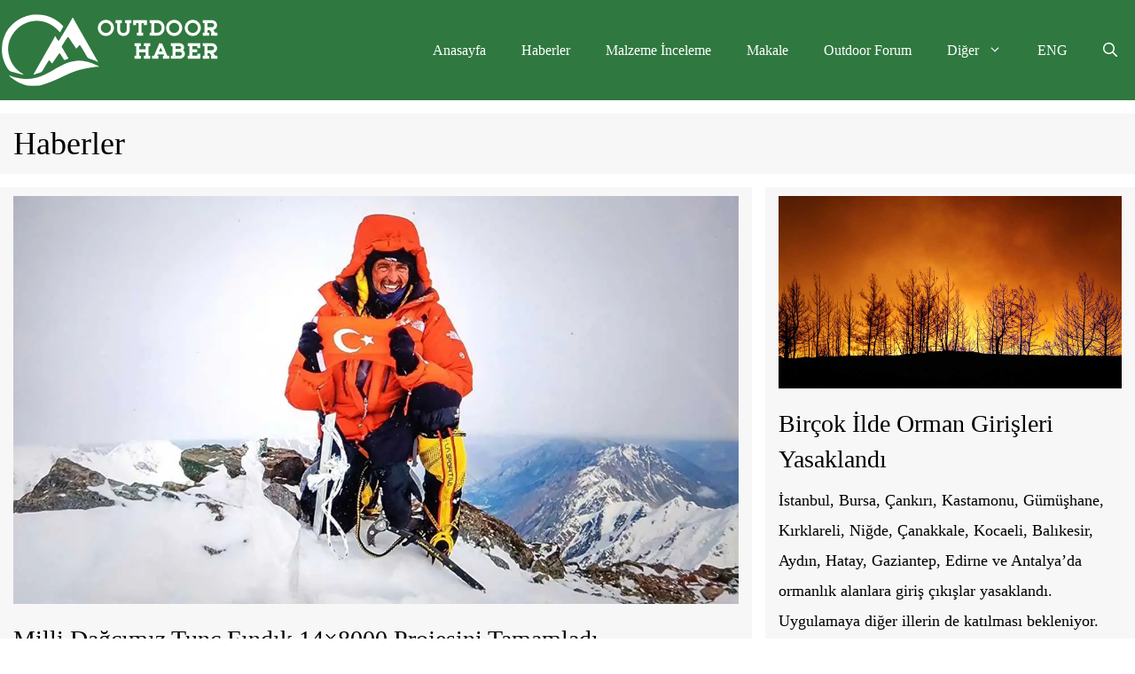

--- FILE ---
content_type: text/html; charset=UTF-8
request_url: https://www.outdoorhaber.com/haberler
body_size: 35846
content:
<!DOCTYPE html>
<html lang="tr">
<head><meta charset="UTF-8"><script>if(navigator.userAgent.match(/MSIE|Internet Explorer/i)||navigator.userAgent.match(/Trident\/7\..*?rv:11/i)){var href=document.location.href;if(!href.match(/[?&]nowprocket/)){if(href.indexOf("?")==-1){if(href.indexOf("#")==-1){document.location.href=href+"?nowprocket=1"}else{document.location.href=href.replace("#","?nowprocket=1#")}}else{if(href.indexOf("#")==-1){document.location.href=href+"&nowprocket=1"}else{document.location.href=href.replace("#","&nowprocket=1#")}}}}</script><script>class RocketLazyLoadScripts{constructor(){this.v="1.2.4",this.triggerEvents=["keydown","mousedown","mousemove","touchmove","touchstart","touchend","wheel"],this.userEventHandler=this._triggerListener.bind(this),this.touchStartHandler=this._onTouchStart.bind(this),this.touchMoveHandler=this._onTouchMove.bind(this),this.touchEndHandler=this._onTouchEnd.bind(this),this.clickHandler=this._onClick.bind(this),this.interceptedClicks=[],window.addEventListener("pageshow",t=>{this.persisted=t.persisted}),window.addEventListener("DOMContentLoaded",()=>{this._preconnect3rdParties()}),this.delayedScripts={normal:[],async:[],defer:[]},this.trash=[],this.allJQueries=[]}_addUserInteractionListener(t){if(document.hidden){t._triggerListener();return}this.triggerEvents.forEach(e=>window.addEventListener(e,t.userEventHandler,{passive:!0})),window.addEventListener("touchstart",t.touchStartHandler,{passive:!0}),window.addEventListener("mousedown",t.touchStartHandler),document.addEventListener("visibilitychange",t.userEventHandler)}_removeUserInteractionListener(){this.triggerEvents.forEach(t=>window.removeEventListener(t,this.userEventHandler,{passive:!0})),document.removeEventListener("visibilitychange",this.userEventHandler)}_onTouchStart(t){"HTML"!==t.target.tagName&&(window.addEventListener("touchend",this.touchEndHandler),window.addEventListener("mouseup",this.touchEndHandler),window.addEventListener("touchmove",this.touchMoveHandler,{passive:!0}),window.addEventListener("mousemove",this.touchMoveHandler),t.target.addEventListener("click",this.clickHandler),this._renameDOMAttribute(t.target,"onclick","rocket-onclick"),this._pendingClickStarted())}_onTouchMove(t){window.removeEventListener("touchend",this.touchEndHandler),window.removeEventListener("mouseup",this.touchEndHandler),window.removeEventListener("touchmove",this.touchMoveHandler,{passive:!0}),window.removeEventListener("mousemove",this.touchMoveHandler),t.target.removeEventListener("click",this.clickHandler),this._renameDOMAttribute(t.target,"rocket-onclick","onclick"),this._pendingClickFinished()}_onTouchEnd(){window.removeEventListener("touchend",this.touchEndHandler),window.removeEventListener("mouseup",this.touchEndHandler),window.removeEventListener("touchmove",this.touchMoveHandler,{passive:!0}),window.removeEventListener("mousemove",this.touchMoveHandler)}_onClick(t){t.target.removeEventListener("click",this.clickHandler),this._renameDOMAttribute(t.target,"rocket-onclick","onclick"),this.interceptedClicks.push(t),t.preventDefault(),t.stopPropagation(),t.stopImmediatePropagation(),this._pendingClickFinished()}_replayClicks(){window.removeEventListener("touchstart",this.touchStartHandler,{passive:!0}),window.removeEventListener("mousedown",this.touchStartHandler),this.interceptedClicks.forEach(t=>{t.target.dispatchEvent(new MouseEvent("click",{view:t.view,bubbles:!0,cancelable:!0}))})}_waitForPendingClicks(){return new Promise(t=>{this._isClickPending?this._pendingClickFinished=t:t()})}_pendingClickStarted(){this._isClickPending=!0}_pendingClickFinished(){this._isClickPending=!1}_renameDOMAttribute(t,e,r){t.hasAttribute&&t.hasAttribute(e)&&(event.target.setAttribute(r,event.target.getAttribute(e)),event.target.removeAttribute(e))}_triggerListener(){this._removeUserInteractionListener(this),"loading"===document.readyState?document.addEventListener("DOMContentLoaded",this._loadEverythingNow.bind(this)):this._loadEverythingNow()}_preconnect3rdParties(){let t=[];document.querySelectorAll("script[type=rocketlazyloadscript][data-rocket-src]").forEach(e=>{let r=e.getAttribute("data-rocket-src");if(r&&0!==r.indexOf("data:")){0===r.indexOf("//")&&(r=location.protocol+r);try{let i=new URL(r).origin;i!==location.origin&&t.push({src:i,crossOrigin:e.crossOrigin||"module"===e.getAttribute("data-rocket-type")})}catch(n){}}}),t=[...new Map(t.map(t=>[JSON.stringify(t),t])).values()],this._batchInjectResourceHints(t,"preconnect")}async _loadEverythingNow(){this.lastBreath=Date.now(),this._delayEventListeners(),this._delayJQueryReady(this),this._handleDocumentWrite(),this._registerAllDelayedScripts(),this._preloadAllScripts(),await this._loadScriptsFromList(this.delayedScripts.normal),await this._loadScriptsFromList(this.delayedScripts.defer),await this._loadScriptsFromList(this.delayedScripts.async);try{await this._triggerDOMContentLoaded(),await this._pendingWebpackRequests(this),await this._triggerWindowLoad()}catch(t){console.error(t)}window.dispatchEvent(new Event("rocket-allScriptsLoaded")),this._waitForPendingClicks().then(()=>{this._replayClicks()}),this._emptyTrash()}_registerAllDelayedScripts(){document.querySelectorAll("script[type=rocketlazyloadscript]").forEach(t=>{t.hasAttribute("data-rocket-src")?t.hasAttribute("async")&&!1!==t.async?this.delayedScripts.async.push(t):t.hasAttribute("defer")&&!1!==t.defer||"module"===t.getAttribute("data-rocket-type")?this.delayedScripts.defer.push(t):this.delayedScripts.normal.push(t):this.delayedScripts.normal.push(t)})}async _transformScript(t){if(await this._littleBreath(),!0===t.noModule&&"noModule"in HTMLScriptElement.prototype){t.setAttribute("data-rocket-status","skipped");return}return new Promise(navigator.userAgent.indexOf("Firefox/")>0||""===navigator.vendor?e=>{let r=document.createElement("script");[...t.attributes].forEach(t=>{let e=t.nodeName;"type"!==e&&("data-rocket-type"===e&&(e="type"),"data-rocket-src"===e&&(e="src"),r.setAttribute(e,t.nodeValue))}),t.text&&(r.text=t.text),r.hasAttribute("src")?(r.addEventListener("load",e),r.addEventListener("error",e)):(r.text=t.text,e());try{t.parentNode.replaceChild(r,t)}catch(i){e()}}:e=>{function r(){t.setAttribute("data-rocket-status","failed"),e()}try{let i=t.getAttribute("data-rocket-type"),n=t.getAttribute("data-rocket-src");i?(t.type=i,t.removeAttribute("data-rocket-type")):t.removeAttribute("type"),t.addEventListener("load",function r(){t.setAttribute("data-rocket-status","executed"),e()}),t.addEventListener("error",r),n?(t.removeAttribute("data-rocket-src"),t.src=n):t.src="data:text/javascript;base64,"+window.btoa(unescape(encodeURIComponent(t.text)))}catch(s){r()}})}async _loadScriptsFromList(t){let e=t.shift();return e&&e.isConnected?(await this._transformScript(e),this._loadScriptsFromList(t)):Promise.resolve()}_preloadAllScripts(){this._batchInjectResourceHints([...this.delayedScripts.normal,...this.delayedScripts.defer,...this.delayedScripts.async],"preload")}_batchInjectResourceHints(t,e){var r=document.createDocumentFragment();t.forEach(t=>{let i=t.getAttribute&&t.getAttribute("data-rocket-src")||t.src;if(i){let n=document.createElement("link");n.href=i,n.rel=e,"preconnect"!==e&&(n.as="script"),t.getAttribute&&"module"===t.getAttribute("data-rocket-type")&&(n.crossOrigin=!0),t.crossOrigin&&(n.crossOrigin=t.crossOrigin),t.integrity&&(n.integrity=t.integrity),r.appendChild(n),this.trash.push(n)}}),document.head.appendChild(r)}_delayEventListeners(){let t={};function e(e,r){!function e(r){!t[r]&&(t[r]={originalFunctions:{add:r.addEventListener,remove:r.removeEventListener},eventsToRewrite:[]},r.addEventListener=function(){arguments[0]=i(arguments[0]),t[r].originalFunctions.add.apply(r,arguments)},r.removeEventListener=function(){arguments[0]=i(arguments[0]),t[r].originalFunctions.remove.apply(r,arguments)});function i(e){return t[r].eventsToRewrite.indexOf(e)>=0?"rocket-"+e:e}}(e),t[e].eventsToRewrite.push(r)}function r(t,e){let r=t[e];Object.defineProperty(t,e,{get:()=>r||function(){},set(i){t["rocket"+e]=r=i}})}e(document,"DOMContentLoaded"),e(window,"DOMContentLoaded"),e(window,"load"),e(window,"pageshow"),e(document,"readystatechange"),r(document,"onreadystatechange"),r(window,"onload"),r(window,"onpageshow")}_delayJQueryReady(t){let e;function r(t){return t.split(" ").map(t=>"load"===t||0===t.indexOf("load.")?"rocket-jquery-load":t).join(" ")}function i(i){if(i&&i.fn&&!t.allJQueries.includes(i)){i.fn.ready=i.fn.init.prototype.ready=function(e){return t.domReadyFired?e.bind(document)(i):document.addEventListener("rocket-DOMContentLoaded",()=>e.bind(document)(i)),i([])};let n=i.fn.on;i.fn.on=i.fn.init.prototype.on=function(){return this[0]===window&&("string"==typeof arguments[0]||arguments[0]instanceof String?arguments[0]=r(arguments[0]):"object"==typeof arguments[0]&&Object.keys(arguments[0]).forEach(t=>{let e=arguments[0][t];delete arguments[0][t],arguments[0][r(t)]=e})),n.apply(this,arguments),this},t.allJQueries.push(i)}e=i}i(window.jQuery),Object.defineProperty(window,"jQuery",{get:()=>e,set(t){i(t)}})}async _pendingWebpackRequests(t){let e=document.querySelector("script[data-webpack]");async function r(){return new Promise(t=>{e.addEventListener("load",t),e.addEventListener("error",t)})}e&&(await r(),await t._requestAnimFrame(),await t._pendingWebpackRequests(t))}async _triggerDOMContentLoaded(){this.domReadyFired=!0,await this._littleBreath(),document.dispatchEvent(new Event("rocket-DOMContentLoaded")),await this._littleBreath(),window.dispatchEvent(new Event("rocket-DOMContentLoaded")),await this._littleBreath(),document.dispatchEvent(new Event("rocket-readystatechange")),await this._littleBreath(),document.rocketonreadystatechange&&document.rocketonreadystatechange()}async _triggerWindowLoad(){await this._littleBreath(),window.dispatchEvent(new Event("rocket-load")),await this._littleBreath(),window.rocketonload&&window.rocketonload(),await this._littleBreath(),this.allJQueries.forEach(t=>t(window).trigger("rocket-jquery-load")),await this._littleBreath();let t=new Event("rocket-pageshow");t.persisted=this.persisted,window.dispatchEvent(t),await this._littleBreath(),window.rocketonpageshow&&window.rocketonpageshow({persisted:this.persisted})}_handleDocumentWrite(){let t=new Map;document.write=document.writeln=function(e){let r=document.currentScript;r||console.error("WPRocket unable to document.write this: "+e);let i=document.createRange(),n=r.parentElement,s=t.get(r);void 0===s&&(s=r.nextSibling,t.set(r,s));let a=document.createDocumentFragment();i.setStart(a,0),a.appendChild(i.createContextualFragment(e)),n.insertBefore(a,s)}}async _littleBreath(){Date.now()-this.lastBreath>45&&(await this._requestAnimFrame(),this.lastBreath=Date.now())}async _requestAnimFrame(){return document.hidden?new Promise(t=>setTimeout(t)):new Promise(t=>requestAnimationFrame(t))}_emptyTrash(){this.trash.forEach(t=>t.remove())}static run(){let t=new RocketLazyLoadScripts;t._addUserInteractionListener(t)}}RocketLazyLoadScripts.run();</script>
	
	<meta name='robots' content='index, follow, max-image-preview:large, max-snippet:-1, max-video-preview:-1' />
<meta name="viewport" content="width=device-width, initial-scale=1">
	<!-- This site is optimized with the Yoast SEO Premium plugin v20.10 (Yoast SEO v26.7) - https://yoast.com/wordpress/plugins/seo/ -->
	<title>Haberler</title>
	<meta name="description" content="Haberler hakkında yazılmış makale ve bilgi yazıları." />
	<link rel="canonical" href="https://www.outdoorhaber.com/haberler" />
	<link rel="next" href="https://www.outdoorhaber.com/haberler/page/2" />
	<meta property="og:locale" content="tr_TR" />
	<meta property="og:type" content="article" />
	<meta property="og:title" content="Haberler Archives" />
	<meta property="og:description" content="Haberler hakkında yazılmış makale ve bilgi yazıları." />
	<meta property="og:url" content="https://www.outdoorhaber.com/haberler" />
	<meta property="og:site_name" content="Outdoor Haber" />
	<meta name="twitter:card" content="summary_large_image" />
	<meta name="twitter:site" content="@outdoorhaber" />
	<script type="application/ld+json" class="yoast-schema-graph">{"@context":"https://schema.org","@graph":[{"@type":"CollectionPage","@id":"https://www.outdoorhaber.com/haberler","url":"https://www.outdoorhaber.com/haberler","name":"Haberler","isPartOf":{"@id":"https://www.outdoorhaber.com/#website"},"primaryImageOfPage":{"@id":"https://www.outdoorhaber.com/haberler#primaryimage"},"image":{"@id":"https://www.outdoorhaber.com/haberler#primaryimage"},"thumbnailUrl":"https://www.outdoorhaber.com/wp-content/uploads/2023/06/tunc-findik-14-8000-zirve.jpg","description":"Haberler hakkında yazılmış makale ve bilgi yazıları.","breadcrumb":{"@id":"https://www.outdoorhaber.com/haberler#breadcrumb"},"inLanguage":"tr"},{"@type":"ImageObject","inLanguage":"tr","@id":"https://www.outdoorhaber.com/haberler#primaryimage","url":"https://www.outdoorhaber.com/wp-content/uploads/2023/06/tunc-findik-14-8000-zirve.jpg","contentUrl":"https://www.outdoorhaber.com/wp-content/uploads/2023/06/tunc-findik-14-8000-zirve.jpg","width":1280,"height":720,"caption":"Tunç Fındık 14x8000 Zirve tamamladı"},{"@type":"BreadcrumbList","@id":"https://www.outdoorhaber.com/haberler#breadcrumb","itemListElement":[{"@type":"ListItem","position":1,"name":"Outdoor Haber","item":"https://www.outdoorhaber.com/"},{"@type":"ListItem","position":2,"name":"Haberler"}]},{"@type":"WebSite","@id":"https://www.outdoorhaber.com/#website","url":"https://www.outdoorhaber.com/","name":"Outdoor Haber","description":"","publisher":{"@id":"https://www.outdoorhaber.com/#organization"},"potentialAction":[{"@type":"SearchAction","target":{"@type":"EntryPoint","urlTemplate":"https://www.outdoorhaber.com/?s={search_term_string}"},"query-input":{"@type":"PropertyValueSpecification","valueRequired":true,"valueName":"search_term_string"}}],"inLanguage":"tr"},{"@type":"Organization","@id":"https://www.outdoorhaber.com/#organization","name":"Outdoor Haber","url":"https://www.outdoorhaber.com/","logo":{"@type":"ImageObject","inLanguage":"tr","@id":"https://www.outdoorhaber.com/#/schema/logo/image/","url":"https://www.outdoorhaber.com/wp-content/uploads/2018/11/outdoor-haber-og-logo.png","contentUrl":"https://www.outdoorhaber.com/wp-content/uploads/2018/11/outdoor-haber-og-logo.png","width":350,"height":140,"caption":"Outdoor Haber"},"image":{"@id":"https://www.outdoorhaber.com/#/schema/logo/image/"},"sameAs":["https://www.facebook.com/OutdoorHaber","https://x.com/outdoorhaber","https://www.instagram.com/outdoorhaber/","https://www.pinterest.com/outdoorhaber/","https://www.youtube.com/outdoorhaber"]}]}</script>
	<!-- / Yoast SEO Premium plugin. -->


<link rel='dns-prefetch' href='//www.googletagmanager.com' />
<link rel='dns-prefetch' href='//pagead2.googlesyndication.com' />

<link rel="alternate" type="application/rss+xml" title="Outdoor Haber &raquo; akışı" href="https://www.outdoorhaber.com/feed" />
<link rel="alternate" type="application/rss+xml" title="Outdoor Haber &raquo; yorum akışı" href="https://www.outdoorhaber.com/comments/feed" />
<link rel="alternate" type="application/rss+xml" title="Outdoor Haber &raquo; Haberler kategori akışı" href="https://www.outdoorhaber.com/haberler/feed" />
<style id='wp-img-auto-sizes-contain-inline-css'>
img:is([sizes=auto i],[sizes^="auto," i]){contain-intrinsic-size:3000px 1500px}
/*# sourceURL=wp-img-auto-sizes-contain-inline-css */
</style>
<style id='wp-emoji-styles-inline-css'>

	img.wp-smiley, img.emoji {
		display: inline !important;
		border: none !important;
		box-shadow: none !important;
		height: 1em !important;
		width: 1em !important;
		margin: 0 0.07em !important;
		vertical-align: -0.1em !important;
		background: none !important;
		padding: 0 !important;
	}
/*# sourceURL=wp-emoji-styles-inline-css */
</style>
<style id='wp-block-library-inline-css'>
:root{--wp-block-synced-color:#7a00df;--wp-block-synced-color--rgb:122,0,223;--wp-bound-block-color:var(--wp-block-synced-color);--wp-editor-canvas-background:#ddd;--wp-admin-theme-color:#007cba;--wp-admin-theme-color--rgb:0,124,186;--wp-admin-theme-color-darker-10:#006ba1;--wp-admin-theme-color-darker-10--rgb:0,107,160.5;--wp-admin-theme-color-darker-20:#005a87;--wp-admin-theme-color-darker-20--rgb:0,90,135;--wp-admin-border-width-focus:2px}@media (min-resolution:192dpi){:root{--wp-admin-border-width-focus:1.5px}}.wp-element-button{cursor:pointer}:root .has-very-light-gray-background-color{background-color:#eee}:root .has-very-dark-gray-background-color{background-color:#313131}:root .has-very-light-gray-color{color:#eee}:root .has-very-dark-gray-color{color:#313131}:root .has-vivid-green-cyan-to-vivid-cyan-blue-gradient-background{background:linear-gradient(135deg,#00d084,#0693e3)}:root .has-purple-crush-gradient-background{background:linear-gradient(135deg,#34e2e4,#4721fb 50%,#ab1dfe)}:root .has-hazy-dawn-gradient-background{background:linear-gradient(135deg,#faaca8,#dad0ec)}:root .has-subdued-olive-gradient-background{background:linear-gradient(135deg,#fafae1,#67a671)}:root .has-atomic-cream-gradient-background{background:linear-gradient(135deg,#fdd79a,#004a59)}:root .has-nightshade-gradient-background{background:linear-gradient(135deg,#330968,#31cdcf)}:root .has-midnight-gradient-background{background:linear-gradient(135deg,#020381,#2874fc)}:root{--wp--preset--font-size--normal:16px;--wp--preset--font-size--huge:42px}.has-regular-font-size{font-size:1em}.has-larger-font-size{font-size:2.625em}.has-normal-font-size{font-size:var(--wp--preset--font-size--normal)}.has-huge-font-size{font-size:var(--wp--preset--font-size--huge)}.has-text-align-center{text-align:center}.has-text-align-left{text-align:left}.has-text-align-right{text-align:right}.has-fit-text{white-space:nowrap!important}#end-resizable-editor-section{display:none}.aligncenter{clear:both}.items-justified-left{justify-content:flex-start}.items-justified-center{justify-content:center}.items-justified-right{justify-content:flex-end}.items-justified-space-between{justify-content:space-between}.screen-reader-text{border:0;clip-path:inset(50%);height:1px;margin:-1px;overflow:hidden;padding:0;position:absolute;width:1px;word-wrap:normal!important}.screen-reader-text:focus{background-color:#ddd;clip-path:none;color:#444;display:block;font-size:1em;height:auto;left:5px;line-height:normal;padding:15px 23px 14px;text-decoration:none;top:5px;width:auto;z-index:100000}html :where(.has-border-color){border-style:solid}html :where([style*=border-top-color]){border-top-style:solid}html :where([style*=border-right-color]){border-right-style:solid}html :where([style*=border-bottom-color]){border-bottom-style:solid}html :where([style*=border-left-color]){border-left-style:solid}html :where([style*=border-width]){border-style:solid}html :where([style*=border-top-width]){border-top-style:solid}html :where([style*=border-right-width]){border-right-style:solid}html :where([style*=border-bottom-width]){border-bottom-style:solid}html :where([style*=border-left-width]){border-left-style:solid}html :where(img[class*=wp-image-]){height:auto;max-width:100%}:where(figure){margin:0 0 1em}html :where(.is-position-sticky){--wp-admin--admin-bar--position-offset:var(--wp-admin--admin-bar--height,0px)}@media screen and (max-width:600px){html :where(.is-position-sticky){--wp-admin--admin-bar--position-offset:0px}}

/*# sourceURL=wp-block-library-inline-css */
</style><style id='global-styles-inline-css'>
:root{--wp--preset--aspect-ratio--square: 1;--wp--preset--aspect-ratio--4-3: 4/3;--wp--preset--aspect-ratio--3-4: 3/4;--wp--preset--aspect-ratio--3-2: 3/2;--wp--preset--aspect-ratio--2-3: 2/3;--wp--preset--aspect-ratio--16-9: 16/9;--wp--preset--aspect-ratio--9-16: 9/16;--wp--preset--color--black: #000000;--wp--preset--color--cyan-bluish-gray: #abb8c3;--wp--preset--color--white: #ffffff;--wp--preset--color--pale-pink: #f78da7;--wp--preset--color--vivid-red: #cf2e2e;--wp--preset--color--luminous-vivid-orange: #ff6900;--wp--preset--color--luminous-vivid-amber: #fcb900;--wp--preset--color--light-green-cyan: #7bdcb5;--wp--preset--color--vivid-green-cyan: #00d084;--wp--preset--color--pale-cyan-blue: #8ed1fc;--wp--preset--color--vivid-cyan-blue: #0693e3;--wp--preset--color--vivid-purple: #9b51e0;--wp--preset--color--contrast: var(--contrast);--wp--preset--color--contrast-2: var(--contrast-2);--wp--preset--color--contrast-3: var(--contrast-3);--wp--preset--color--base: var(--base);--wp--preset--color--base-2: var(--base-2);--wp--preset--color--base-3: var(--base-3);--wp--preset--color--accent: var(--accent);--wp--preset--gradient--vivid-cyan-blue-to-vivid-purple: linear-gradient(135deg,rgb(6,147,227) 0%,rgb(155,81,224) 100%);--wp--preset--gradient--light-green-cyan-to-vivid-green-cyan: linear-gradient(135deg,rgb(122,220,180) 0%,rgb(0,208,130) 100%);--wp--preset--gradient--luminous-vivid-amber-to-luminous-vivid-orange: linear-gradient(135deg,rgb(252,185,0) 0%,rgb(255,105,0) 100%);--wp--preset--gradient--luminous-vivid-orange-to-vivid-red: linear-gradient(135deg,rgb(255,105,0) 0%,rgb(207,46,46) 100%);--wp--preset--gradient--very-light-gray-to-cyan-bluish-gray: linear-gradient(135deg,rgb(238,238,238) 0%,rgb(169,184,195) 100%);--wp--preset--gradient--cool-to-warm-spectrum: linear-gradient(135deg,rgb(74,234,220) 0%,rgb(151,120,209) 20%,rgb(207,42,186) 40%,rgb(238,44,130) 60%,rgb(251,105,98) 80%,rgb(254,248,76) 100%);--wp--preset--gradient--blush-light-purple: linear-gradient(135deg,rgb(255,206,236) 0%,rgb(152,150,240) 100%);--wp--preset--gradient--blush-bordeaux: linear-gradient(135deg,rgb(254,205,165) 0%,rgb(254,45,45) 50%,rgb(107,0,62) 100%);--wp--preset--gradient--luminous-dusk: linear-gradient(135deg,rgb(255,203,112) 0%,rgb(199,81,192) 50%,rgb(65,88,208) 100%);--wp--preset--gradient--pale-ocean: linear-gradient(135deg,rgb(255,245,203) 0%,rgb(182,227,212) 50%,rgb(51,167,181) 100%);--wp--preset--gradient--electric-grass: linear-gradient(135deg,rgb(202,248,128) 0%,rgb(113,206,126) 100%);--wp--preset--gradient--midnight: linear-gradient(135deg,rgb(2,3,129) 0%,rgb(40,116,252) 100%);--wp--preset--font-size--small: 13px;--wp--preset--font-size--medium: 20px;--wp--preset--font-size--large: 36px;--wp--preset--font-size--x-large: 42px;--wp--preset--spacing--20: 0.44rem;--wp--preset--spacing--30: 0.67rem;--wp--preset--spacing--40: 1rem;--wp--preset--spacing--50: 1.5rem;--wp--preset--spacing--60: 2.25rem;--wp--preset--spacing--70: 3.38rem;--wp--preset--spacing--80: 5.06rem;--wp--preset--shadow--natural: 6px 6px 9px rgba(0, 0, 0, 0.2);--wp--preset--shadow--deep: 12px 12px 50px rgba(0, 0, 0, 0.4);--wp--preset--shadow--sharp: 6px 6px 0px rgba(0, 0, 0, 0.2);--wp--preset--shadow--outlined: 6px 6px 0px -3px rgb(255, 255, 255), 6px 6px rgb(0, 0, 0);--wp--preset--shadow--crisp: 6px 6px 0px rgb(0, 0, 0);}:where(.is-layout-flex){gap: 0.5em;}:where(.is-layout-grid){gap: 0.5em;}body .is-layout-flex{display: flex;}.is-layout-flex{flex-wrap: wrap;align-items: center;}.is-layout-flex > :is(*, div){margin: 0;}body .is-layout-grid{display: grid;}.is-layout-grid > :is(*, div){margin: 0;}:where(.wp-block-columns.is-layout-flex){gap: 2em;}:where(.wp-block-columns.is-layout-grid){gap: 2em;}:where(.wp-block-post-template.is-layout-flex){gap: 1.25em;}:where(.wp-block-post-template.is-layout-grid){gap: 1.25em;}.has-black-color{color: var(--wp--preset--color--black) !important;}.has-cyan-bluish-gray-color{color: var(--wp--preset--color--cyan-bluish-gray) !important;}.has-white-color{color: var(--wp--preset--color--white) !important;}.has-pale-pink-color{color: var(--wp--preset--color--pale-pink) !important;}.has-vivid-red-color{color: var(--wp--preset--color--vivid-red) !important;}.has-luminous-vivid-orange-color{color: var(--wp--preset--color--luminous-vivid-orange) !important;}.has-luminous-vivid-amber-color{color: var(--wp--preset--color--luminous-vivid-amber) !important;}.has-light-green-cyan-color{color: var(--wp--preset--color--light-green-cyan) !important;}.has-vivid-green-cyan-color{color: var(--wp--preset--color--vivid-green-cyan) !important;}.has-pale-cyan-blue-color{color: var(--wp--preset--color--pale-cyan-blue) !important;}.has-vivid-cyan-blue-color{color: var(--wp--preset--color--vivid-cyan-blue) !important;}.has-vivid-purple-color{color: var(--wp--preset--color--vivid-purple) !important;}.has-black-background-color{background-color: var(--wp--preset--color--black) !important;}.has-cyan-bluish-gray-background-color{background-color: var(--wp--preset--color--cyan-bluish-gray) !important;}.has-white-background-color{background-color: var(--wp--preset--color--white) !important;}.has-pale-pink-background-color{background-color: var(--wp--preset--color--pale-pink) !important;}.has-vivid-red-background-color{background-color: var(--wp--preset--color--vivid-red) !important;}.has-luminous-vivid-orange-background-color{background-color: var(--wp--preset--color--luminous-vivid-orange) !important;}.has-luminous-vivid-amber-background-color{background-color: var(--wp--preset--color--luminous-vivid-amber) !important;}.has-light-green-cyan-background-color{background-color: var(--wp--preset--color--light-green-cyan) !important;}.has-vivid-green-cyan-background-color{background-color: var(--wp--preset--color--vivid-green-cyan) !important;}.has-pale-cyan-blue-background-color{background-color: var(--wp--preset--color--pale-cyan-blue) !important;}.has-vivid-cyan-blue-background-color{background-color: var(--wp--preset--color--vivid-cyan-blue) !important;}.has-vivid-purple-background-color{background-color: var(--wp--preset--color--vivid-purple) !important;}.has-black-border-color{border-color: var(--wp--preset--color--black) !important;}.has-cyan-bluish-gray-border-color{border-color: var(--wp--preset--color--cyan-bluish-gray) !important;}.has-white-border-color{border-color: var(--wp--preset--color--white) !important;}.has-pale-pink-border-color{border-color: var(--wp--preset--color--pale-pink) !important;}.has-vivid-red-border-color{border-color: var(--wp--preset--color--vivid-red) !important;}.has-luminous-vivid-orange-border-color{border-color: var(--wp--preset--color--luminous-vivid-orange) !important;}.has-luminous-vivid-amber-border-color{border-color: var(--wp--preset--color--luminous-vivid-amber) !important;}.has-light-green-cyan-border-color{border-color: var(--wp--preset--color--light-green-cyan) !important;}.has-vivid-green-cyan-border-color{border-color: var(--wp--preset--color--vivid-green-cyan) !important;}.has-pale-cyan-blue-border-color{border-color: var(--wp--preset--color--pale-cyan-blue) !important;}.has-vivid-cyan-blue-border-color{border-color: var(--wp--preset--color--vivid-cyan-blue) !important;}.has-vivid-purple-border-color{border-color: var(--wp--preset--color--vivid-purple) !important;}.has-vivid-cyan-blue-to-vivid-purple-gradient-background{background: var(--wp--preset--gradient--vivid-cyan-blue-to-vivid-purple) !important;}.has-light-green-cyan-to-vivid-green-cyan-gradient-background{background: var(--wp--preset--gradient--light-green-cyan-to-vivid-green-cyan) !important;}.has-luminous-vivid-amber-to-luminous-vivid-orange-gradient-background{background: var(--wp--preset--gradient--luminous-vivid-amber-to-luminous-vivid-orange) !important;}.has-luminous-vivid-orange-to-vivid-red-gradient-background{background: var(--wp--preset--gradient--luminous-vivid-orange-to-vivid-red) !important;}.has-very-light-gray-to-cyan-bluish-gray-gradient-background{background: var(--wp--preset--gradient--very-light-gray-to-cyan-bluish-gray) !important;}.has-cool-to-warm-spectrum-gradient-background{background: var(--wp--preset--gradient--cool-to-warm-spectrum) !important;}.has-blush-light-purple-gradient-background{background: var(--wp--preset--gradient--blush-light-purple) !important;}.has-blush-bordeaux-gradient-background{background: var(--wp--preset--gradient--blush-bordeaux) !important;}.has-luminous-dusk-gradient-background{background: var(--wp--preset--gradient--luminous-dusk) !important;}.has-pale-ocean-gradient-background{background: var(--wp--preset--gradient--pale-ocean) !important;}.has-electric-grass-gradient-background{background: var(--wp--preset--gradient--electric-grass) !important;}.has-midnight-gradient-background{background: var(--wp--preset--gradient--midnight) !important;}.has-small-font-size{font-size: var(--wp--preset--font-size--small) !important;}.has-medium-font-size{font-size: var(--wp--preset--font-size--medium) !important;}.has-large-font-size{font-size: var(--wp--preset--font-size--large) !important;}.has-x-large-font-size{font-size: var(--wp--preset--font-size--x-large) !important;}
/*# sourceURL=global-styles-inline-css */
</style>

<style id='classic-theme-styles-inline-css'>
/*! This file is auto-generated */
.wp-block-button__link{color:#fff;background-color:#32373c;border-radius:9999px;box-shadow:none;text-decoration:none;padding:calc(.667em + 2px) calc(1.333em + 2px);font-size:1.125em}.wp-block-file__button{background:#32373c;color:#fff;text-decoration:none}
/*# sourceURL=/wp-includes/css/classic-themes.min.css */
</style>
<link rel='stylesheet' id='gn-frontend-gnfollow-style-css' href='https://www.outdoorhaber.com/wp-content/plugins/gn-publisher/assets/css/gn-frontend-gnfollow.min.css?ver=1.5.26' media='all' />
<link rel='stylesheet' id='toc-screen-css' href='https://www.outdoorhaber.com/wp-content/plugins/table-of-contents-plus/screen.min.css?ver=2411.1' media='all' />
<style id='toc-screen-inline-css'>
div#toc_container {width: 100%;}div#toc_container ul li {font-size: 100%;}
/*# sourceURL=toc-screen-inline-css */
</style>
<link rel='stylesheet' id='generate-style-css' href='https://www.outdoorhaber.com/wp-content/themes/generatepress/assets/css/main.min.css?ver=3.6.1' media='all' />
<style id='generate-style-inline-css'>
.page-header {margin-bottom: 15px;margin-left: 15px}@media (max-width:768px){}
.generate-columns {margin-bottom: 15px;padding-left: 15px;}.generate-columns-container {margin-left: -15px;}.page-header {margin-bottom: 15px;margin-left: 15px}.generate-columns-container > .paging-navigation {margin-left: 15px;}
body{color:#000000;}a{color:#000000;}a{text-decoration:underline;}.entry-title a, .site-branding a, a.button, .wp-block-button__link, .main-navigation a{text-decoration:none;}a:hover, a:focus, a:active{color:#000000;}.grid-container{max-width:1480px;}.wp-block-group__inner-container{max-width:1480px;margin-left:auto;margin-right:auto;}.site-header .header-image{width:250px;}.generate-back-to-top{font-size:20px;border-radius:3px;position:fixed;bottom:30px;right:30px;line-height:40px;width:40px;text-align:center;z-index:10;transition:opacity 300ms ease-in-out;opacity:0.1;transform:translateY(1000px);}.generate-back-to-top__show{opacity:1;transform:translateY(0);}.navigation-search{position:absolute;left:-99999px;pointer-events:none;visibility:hidden;z-index:20;width:100%;top:0;transition:opacity 100ms ease-in-out;opacity:0;}.navigation-search.nav-search-active{left:0;right:0;pointer-events:auto;visibility:visible;opacity:1;}.navigation-search input[type="search"]{outline:0;border:0;vertical-align:bottom;line-height:1;opacity:0.9;width:100%;z-index:20;border-radius:0;-webkit-appearance:none;height:60px;}.navigation-search input::-ms-clear{display:none;width:0;height:0;}.navigation-search input::-ms-reveal{display:none;width:0;height:0;}.navigation-search input::-webkit-search-decoration, .navigation-search input::-webkit-search-cancel-button, .navigation-search input::-webkit-search-results-button, .navigation-search input::-webkit-search-results-decoration{display:none;}.gen-sidebar-nav .navigation-search{top:auto;bottom:0;}:root{--contrast:#222222;--contrast-2:#575760;--contrast-3:#b2b2be;--base:#f0f0f0;--base-2:#f7f8f9;--base-3:#ffffff;--accent:#1e73be;}:root .has-contrast-color{color:var(--contrast);}:root .has-contrast-background-color{background-color:var(--contrast);}:root .has-contrast-2-color{color:var(--contrast-2);}:root .has-contrast-2-background-color{background-color:var(--contrast-2);}:root .has-contrast-3-color{color:var(--contrast-3);}:root .has-contrast-3-background-color{background-color:var(--contrast-3);}:root .has-base-color{color:var(--base);}:root .has-base-background-color{background-color:var(--base);}:root .has-base-2-color{color:var(--base-2);}:root .has-base-2-background-color{background-color:var(--base-2);}:root .has-base-3-color{color:var(--base-3);}:root .has-base-3-background-color{background-color:var(--base-3);}:root .has-accent-color{color:var(--accent);}:root .has-accent-background-color{background-color:var(--accent);}body, button, input, select, textarea{font-family:Georgia, Times New Roman, Times, serif;font-weight:300;font-size:18px;}body{line-height:34px;}.main-navigation a, .main-navigation .menu-toggle, .main-navigation .menu-bar-items{font-family:Georgia, Times New Roman, Times, serif;font-weight:500;font-size:16px;}.widget-title{font-family:Georgia, Times New Roman, Times, serif;text-transform:uppercase;font-size:18px;}.site-info{font-family:Georgia, Times New Roman, Times, serif;font-size:16px;}h1{font-family:Georgia, Times New Roman, Times, serif;font-weight:400;font-size:36px;line-height:48px;}@media (max-width:768px){h1{font-size:30px;line-height:42px;}}h2{font-family:Georgia, Times New Roman, Times, serif;font-weight:400;font-size:28px;line-height:40px;}@media (max-width:768px){h2{font-size:24px;line-height:34px;}}h3{font-family:Georgia, Times New Roman, Times, serif;font-weight:400;font-size:23px;line-height:36px;}@media (max-width:768px){h3{font-size:22px;line-height:30px;}}.top-bar{background-color:#636363;color:#ffffff;}.top-bar a{color:#ffffff;}.top-bar a:hover{color:#303030;}.site-header{background-color:#2f783f;color:#ffffff;}.site-header a{color:#3a3a3a;}.main-title a,.main-title a:hover{color:#ffffff;}.site-description{color:#757575;}.mobile-menu-control-wrapper .menu-toggle,.mobile-menu-control-wrapper .menu-toggle:hover,.mobile-menu-control-wrapper .menu-toggle:focus,.has-inline-mobile-toggle #site-navigation.toggled{background-color:rgba(0, 0, 0, 0.02);}.main-navigation,.main-navigation ul ul{background-color:#2f783f;}.main-navigation .main-nav ul li a, .main-navigation .menu-toggle, .main-navigation .menu-bar-items{color:#ffffff;}.main-navigation .main-nav ul li:not([class*="current-menu-"]):hover > a, .main-navigation .main-nav ul li:not([class*="current-menu-"]):focus > a, .main-navigation .main-nav ul li.sfHover:not([class*="current-menu-"]) > a, .main-navigation .menu-bar-item:hover > a, .main-navigation .menu-bar-item.sfHover > a{color:#eaeaea;}button.menu-toggle:hover,button.menu-toggle:focus{color:#ffffff;}.navigation-search input[type="search"],.navigation-search input[type="search"]:active, .navigation-search input[type="search"]:focus, .main-navigation .main-nav ul li.search-item.active > a, .main-navigation .menu-bar-items .search-item.active > a{color:#0a0a0a;background-color:#ffffff;opacity:1;}.main-navigation ul ul{background-color:#3f3f3f;}.main-navigation .main-nav ul ul li a{color:#ffffff;}.main-navigation .main-nav ul ul li:not([class*="current-menu-"]):hover > a,.main-navigation .main-nav ul ul li:not([class*="current-menu-"]):focus > a, .main-navigation .main-nav ul ul li.sfHover:not([class*="current-menu-"]) > a{color:#f6f7f2;background-color:#4f4f4f;}.main-navigation .main-nav ul ul li[class*="current-menu-"] > a{background-color:#4f4f4f;}.separate-containers .inside-article, .separate-containers .comments-area, .separate-containers .page-header, .one-container .container, .separate-containers .paging-navigation, .inside-page-header{color:#000000;background-color:#f7f7f7;}.inside-article a,.paging-navigation a,.comments-area a,.page-header a{color:#0a430f;}.inside-article a:hover,.paging-navigation a:hover,.comments-area a:hover,.page-header a:hover{color:#37824e;}.entry-header h1,.page-header h1{color:#000000;}.entry-title a{color:#000000;}.entry-title a:hover{color:#000000;}.entry-meta{color:#000000;}.entry-meta a{color:#000000;}.entry-meta a:hover{color:#1e73be;}h1{color:#000000;}h2{color:#000000;}h3{color:#000000;}h4{color:#000000;}h5{color:#000000;}.sidebar .widget{color:#191919;background-color:#ffffff;}.sidebar .widget a{color:#0a0a0a;}.sidebar .widget a:hover{color:#1f502a;}.sidebar .widget .widget-title{color:#000000;}.footer-widgets{background-color:#ffffff;}.footer-widgets .widget-title{color:#000000;}.site-info{color:#ffffff;background-color:#2f783f;}.site-info a{color:#ffffff;}input[type="text"],input[type="email"],input[type="url"],input[type="password"],input[type="search"],input[type="tel"],input[type="number"],textarea,select{color:#666666;background-color:#fafafa;border-color:#cccccc;}input[type="text"]:focus,input[type="email"]:focus,input[type="url"]:focus,input[type="password"]:focus,input[type="search"]:focus,input[type="tel"]:focus,input[type="number"]:focus,textarea:focus,select:focus{color:#666666;background-color:#ffffff;border-color:#bfbfbf;}button,html input[type="button"],input[type="reset"],input[type="submit"],a.button,a.wp-block-button__link:not(.has-background){color:#ffffff;background-color:#666666;}button:hover,html input[type="button"]:hover,input[type="reset"]:hover,input[type="submit"]:hover,a.button:hover,button:focus,html input[type="button"]:focus,input[type="reset"]:focus,input[type="submit"]:focus,a.button:focus,a.wp-block-button__link:not(.has-background):active,a.wp-block-button__link:not(.has-background):focus,a.wp-block-button__link:not(.has-background):hover{color:#ffffff;background-color:#3f3f3f;}a.generate-back-to-top{background-color:rgba( 0,0,0,0.4 );color:#ffffff;}a.generate-back-to-top:hover,a.generate-back-to-top:focus{background-color:rgba( 0,0,0,0.6 );color:#ffffff;}:root{--gp-search-modal-bg-color:var(--base-3);--gp-search-modal-text-color:var(--contrast);--gp-search-modal-overlay-bg-color:rgba(0,0,0,0.2);}@media (max-width: 1024px){.main-navigation .menu-bar-item:hover > a, .main-navigation .menu-bar-item.sfHover > a{background:none;color:#ffffff;}}.inside-top-bar{padding:10px;}.inside-header{padding:15px 0px 15px 0px;}.nav-below-header .main-navigation .inside-navigation.grid-container, .nav-above-header .main-navigation .inside-navigation.grid-container{padding:0px 20px 0px 20px;}.separate-containers .inside-article, .separate-containers .comments-area, .separate-containers .page-header, .separate-containers .paging-navigation, .one-container .site-content, .inside-page-header{padding:10px 15px 10px 15px;}.site-main .wp-block-group__inner-container{padding:10px 15px 10px 15px;}.separate-containers .paging-navigation{padding-top:20px;padding-bottom:20px;}.entry-content .alignwide, body:not(.no-sidebar) .entry-content .alignfull{margin-left:-15px;width:calc(100% + 30px);max-width:calc(100% + 30px);}.one-container.right-sidebar .site-main,.one-container.both-right .site-main{margin-right:15px;}.one-container.left-sidebar .site-main,.one-container.both-left .site-main{margin-left:15px;}.one-container.both-sidebars .site-main{margin:0px 15px 0px 15px;}.sidebar .widget, .page-header, .widget-area .main-navigation, .site-main > *{margin-bottom:15px;}.separate-containers .site-main{margin:15px;}.both-right .inside-left-sidebar,.both-left .inside-left-sidebar{margin-right:7px;}.both-right .inside-right-sidebar,.both-left .inside-right-sidebar{margin-left:7px;}.one-container.archive .post:not(:last-child):not(.is-loop-template-item), .one-container.blog .post:not(:last-child):not(.is-loop-template-item){padding-bottom:10px;}.separate-containers .featured-image{margin-top:15px;}.separate-containers .inside-right-sidebar, .separate-containers .inside-left-sidebar{margin-top:15px;margin-bottom:15px;}.main-navigation .main-nav ul li a,.menu-toggle,.main-navigation .menu-bar-item > a{line-height:80px;}.main-navigation ul ul{width:300px;}.navigation-search input[type="search"]{height:80px;}.rtl .menu-item-has-children .dropdown-menu-toggle{padding-left:20px;}.rtl .main-navigation .main-nav ul li.menu-item-has-children > a{padding-right:20px;}.widget-area .widget{padding:20px 10px 20px 25px;}.inside-site-info{padding:30px 20px 30px 20px;}@media (max-width:768px){.separate-containers .inside-article, .separate-containers .comments-area, .separate-containers .page-header, .separate-containers .paging-navigation, .one-container .site-content, .inside-page-header{padding:10px 20px 10px 20px;}.site-main .wp-block-group__inner-container{padding:10px 20px 10px 20px;}.inside-header{padding-top:0px;padding-bottom:0px;padding-left:4px;}.inside-site-info{padding-right:10px;padding-left:10px;}.entry-content .alignwide, body:not(.no-sidebar) .entry-content .alignfull{margin-left:-20px;width:calc(100% + 40px);max-width:calc(100% + 40px);}.one-container .site-main .paging-navigation{margin-bottom:15px;}}/* End cached CSS */.is-right-sidebar{width:25%;}.is-left-sidebar{width:25%;}.site-content .content-area{width:100%;}@media (max-width: 1024px){.main-navigation .menu-toggle,.sidebar-nav-mobile:not(#sticky-placeholder){display:block;}.main-navigation ul,.gen-sidebar-nav,.main-navigation:not(.slideout-navigation):not(.toggled) .main-nav > ul,.has-inline-mobile-toggle #site-navigation .inside-navigation > *:not(.navigation-search):not(.main-nav){display:none;}.nav-align-right .inside-navigation,.nav-align-center .inside-navigation{justify-content:space-between;}.has-inline-mobile-toggle .mobile-menu-control-wrapper{display:flex;flex-wrap:wrap;}.has-inline-mobile-toggle .inside-header{flex-direction:row;text-align:left;flex-wrap:wrap;}.has-inline-mobile-toggle .header-widget,.has-inline-mobile-toggle #site-navigation{flex-basis:100%;}.nav-float-left .has-inline-mobile-toggle #site-navigation{order:10;}}
body{background-repeat:no-repeat;background-size:contain;}.footer-widgets{background-repeat:no-repeat;background-position:top;}.site-info{background-repeat:no-repeat;}
.dynamic-author-image-rounded{border-radius:100%;}.dynamic-featured-image, .dynamic-author-image{vertical-align:middle;}.one-container.blog .dynamic-content-template:not(:last-child), .one-container.archive .dynamic-content-template:not(:last-child){padding-bottom:0px;}.dynamic-entry-excerpt > p:last-child{margin-bottom:0px;}
.main-navigation.toggled .main-nav > ul{background-color: #2f783f}.sticky-enabled .gen-sidebar-nav.is_stuck .main-navigation {margin-bottom: 0px;}.sticky-enabled .gen-sidebar-nav.is_stuck {z-index: 500;}.sticky-enabled .main-navigation.is_stuck {box-shadow: 0 2px 2px -2px rgba(0, 0, 0, .2);}.navigation-stick:not(.gen-sidebar-nav) {left: 0;right: 0;width: 100% !important;}.both-sticky-menu .main-navigation:not(#mobile-header).toggled .main-nav > ul,.mobile-sticky-menu .main-navigation:not(#mobile-header).toggled .main-nav > ul,.mobile-header-sticky #mobile-header.toggled .main-nav > ul {position: absolute;left: 0;right: 0;z-index: 999;}.nav-float-right .navigation-stick {width: 100% !important;left: 0;}.nav-float-right .navigation-stick .navigation-branding {margin-right: auto;}.main-navigation.has-sticky-branding:not(.grid-container) .inside-navigation:not(.grid-container) .navigation-branding{margin-left: 10px;}.main-navigation.navigation-stick.has-sticky-branding .inside-navigation.grid-container{padding-left:0px;padding-right:0px;}@media (max-width:768px){.main-navigation.navigation-stick.has-sticky-branding .inside-navigation.grid-container{padding-left:0;padding-right:0;}}
@media (max-width: 1024px){.main-navigation .main-nav ul li a,.main-navigation .menu-toggle,.main-navigation .mobile-bar-items a,.main-navigation .menu-bar-item > a{line-height:60px;}.main-navigation .site-logo.navigation-logo img, .mobile-header-navigation .site-logo.mobile-header-logo img, .navigation-search input[type="search"]{height:60px;}}.post-image:not(:first-child), .page-content:not(:first-child), .entry-content:not(:first-child), .entry-summary:not(:first-child), footer.entry-meta{margin-top:0.5em;}.post-image-above-header .inside-article div.featured-image, .post-image-above-header .inside-article div.post-image{margin-bottom:0.5em;}
/*# sourceURL=generate-style-inline-css */
</style>
<link rel='stylesheet' id='generate-child-css' href='https://www.outdoorhaber.com/wp-content/themes/generatepress_child/style.css?ver=1643881700' media='all' />
<link data-minify="1" rel='stylesheet' id='tablepress-default-css' href='https://www.outdoorhaber.com/wp-content/cache/min/1/wp-content/plugins/tablepress/css/build/default.css?ver=1706482006' media='all' />
<link rel='stylesheet' id='tablepress-responsive-tables-css' href='https://www.outdoorhaber.com/wp-content/plugins/tablepress-responsive-tables/css/tablepress-responsive.min.css?ver=1.8' media='all' />
<link data-minify="1" rel='stylesheet' id='wp_review-style-css' href='https://www.outdoorhaber.com/wp-content/cache/min/1/wp-content/plugins/wp-review/public/css/wp-review.css?ver=1706482006' media='all' />
<link rel='stylesheet' id='wp-featherlight-css' href='https://www.outdoorhaber.com/wp-content/plugins/wp-featherlight/css/wp-featherlight.min.css?ver=1.3.4' media='all' />
<link rel='stylesheet' id='generate-blog-css' href='https://www.outdoorhaber.com/wp-content/plugins/gp-premium/blog/functions/css/style.min.css?ver=2.3.1' media='all' />
<link rel='stylesheet' id='generate-navigation-branding-css' href='https://www.outdoorhaber.com/wp-content/plugins/gp-premium/menu-plus/functions/css/navigation-branding-flex.min.css?ver=2.3.1' media='all' />
<style id='generate-navigation-branding-inline-css'>
@media (max-width: 1024px){.site-header, #site-navigation, #sticky-navigation{display:none !important;opacity:0.0;}#mobile-header{display:block !important;width:100% !important;}#mobile-header .main-nav > ul{display:none;}#mobile-header.toggled .main-nav > ul, #mobile-header .menu-toggle, #mobile-header .mobile-bar-items{display:block;}#mobile-header .main-nav{-ms-flex:0 0 100%;flex:0 0 100%;-webkit-box-ordinal-group:5;-ms-flex-order:4;order:4;}}.main-navigation.has-branding .inside-navigation.grid-container, .main-navigation.has-branding.grid-container .inside-navigation:not(.grid-container){padding:0px 15px 0px 15px;}.main-navigation.has-branding:not(.grid-container) .inside-navigation:not(.grid-container) .navigation-branding{margin-left:10px;}.main-navigation .sticky-navigation-logo, .main-navigation.navigation-stick .site-logo:not(.mobile-header-logo){display:none;}.main-navigation.navigation-stick .sticky-navigation-logo{display:block;}.navigation-branding img, .site-logo.mobile-header-logo img{height:80px;width:auto;}.navigation-branding .main-title{line-height:80px;}@media (max-width: 1024px){.main-navigation.has-branding.nav-align-center .menu-bar-items, .main-navigation.has-sticky-branding.navigation-stick.nav-align-center .menu-bar-items{margin-left:auto;}.navigation-branding{margin-right:auto;margin-left:10px;}.navigation-branding .main-title, .mobile-header-navigation .site-logo{margin-left:10px;}.main-navigation.has-branding .inside-navigation.grid-container{padding:0px;}.navigation-branding img, .site-logo.mobile-header-logo{height:60px;}.navigation-branding .main-title{line-height:60px;}}
/*# sourceURL=generate-navigation-branding-inline-css */
</style>
<link data-minify="1" rel='stylesheet' id='joomdev-wpc-styles-css' href='https://www.outdoorhaber.com/wp-content/cache/min/1/wp-content/plugins/joomdev-wp-pros-cons/assets/css/styles.css?ver=1706482006' media='all' />
<style id='rocket-lazyload-inline-css'>
.rll-youtube-player{position:relative;padding-bottom:56.23%;height:0;overflow:hidden;max-width:100%;}.rll-youtube-player:focus-within{outline: 2px solid currentColor;outline-offset: 5px;}.rll-youtube-player iframe{position:absolute;top:0;left:0;width:100%;height:100%;z-index:100;background:0 0}.rll-youtube-player img{bottom:0;display:block;left:0;margin:auto;max-width:100%;width:100%;position:absolute;right:0;top:0;border:none;height:auto;-webkit-transition:.4s all;-moz-transition:.4s all;transition:.4s all}.rll-youtube-player img:hover{-webkit-filter:brightness(75%)}.rll-youtube-player .play{height:100%;width:100%;left:0;top:0;position:absolute;background:url(https://www.outdoorhaber.com/wp-content/plugins/wp-rocket/assets/img/youtube.png) no-repeat center;background-color: transparent !important;cursor:pointer;border:none;}.wp-embed-responsive .wp-has-aspect-ratio .rll-youtube-player{position:absolute;padding-bottom:0;width:100%;height:100%;top:0;bottom:0;left:0;right:0}
/*# sourceURL=rocket-lazyload-inline-css */
</style>
<script src="https://www.outdoorhaber.com/wp-includes/js/jquery/jquery.min.js?ver=3.7.1" id="jquery-core-js" defer></script>
<script src="https://www.outdoorhaber.com/wp-includes/js/jquery/jquery-migrate.min.js?ver=3.4.1" id="jquery-migrate-js" defer></script>

<!-- Site Kit tarafından eklenen Google etiketi (gtag.js) snippet&#039;i -->
<!-- Google Analytics snippet added by Site Kit -->
<script type="rocketlazyloadscript" data-rocket-src="https://www.googletagmanager.com/gtag/js?id=G-EDY8JHZ0ZL" id="google_gtagjs-js" async></script>
<script id="google_gtagjs-js-after">
window.dataLayer = window.dataLayer || [];function gtag(){dataLayer.push(arguments);}
gtag("set","linker",{"domains":["www.outdoorhaber.com"]});
gtag("js", new Date());
gtag("set", "developer_id.dZTNiMT", true);
gtag("config", "G-EDY8JHZ0ZL");
//# sourceURL=google_gtagjs-js-after
</script>
<link rel="https://api.w.org/" href="https://www.outdoorhaber.com/wp-json/" /><link rel="alternate" title="JSON" type="application/json" href="https://www.outdoorhaber.com/wp-json/wp/v2/categories/20" /><link rel="EditURI" type="application/rsd+xml" title="RSD" href="https://www.outdoorhaber.com/xmlrpc.php?rsd" />

<meta name="generator" content="Site Kit by Google 1.168.0" /><script type="rocketlazyloadscript" async data-rocket-src="https://fundingchoicesmessages.google.com/i/pub-8261514315900261?ers=1" nonce="2LJHWmcVR0kdeFvTuqPDvw"></script><script type="rocketlazyloadscript" nonce="2LJHWmcVR0kdeFvTuqPDvw">(function() {function signalGooglefcPresent() {if (!window.frames['googlefcPresent']) {if (document.body) {const iframe = document.createElement('iframe'); iframe.style = 'width: 0; height: 0; border: none; z-index: -1000; left: -1000px; top: -1000px;'; iframe.style.display = 'none'; iframe.name = 'googlefcPresent'; document.body.appendChild(iframe);} else {setTimeout(signalGooglefcPresent, 0);}}}signalGooglefcPresent();})();</script>
<script type="rocketlazyloadscript">(function(){'use strict';function aa(a){var b=0;return function(){return b<a.length?{done:!1,value:a[b++]}:{done:!0}}}var ba="function"==typeof Object.defineProperties?Object.defineProperty:function(a,b,c){if(a==Array.prototype||a==Object.prototype)return a;a[b]=c.value;return a};
function ea(a){a=["object"==typeof globalThis&&globalThis,a,"object"==typeof window&&window,"object"==typeof self&&self,"object"==typeof global&&global];for(var b=0;b<a.length;++b){var c=a[b];if(c&&c.Math==Math)return c}throw Error("Cannot find global object");}var fa=ea(this);function ha(a,b){if(b)a:{var c=fa;a=a.split(".");for(var d=0;d<a.length-1;d++){var e=a[d];if(!(e in c))break a;c=c[e]}a=a[a.length-1];d=c[a];b=b(d);b!=d&&null!=b&&ba(c,a,{configurable:!0,writable:!0,value:b})}}
var ia="function"==typeof Object.create?Object.create:function(a){function b(){}b.prototype=a;return new b},l;if("function"==typeof Object.setPrototypeOf)l=Object.setPrototypeOf;else{var m;a:{var ja={a:!0},ka={};try{ka.__proto__=ja;m=ka.a;break a}catch(a){}m=!1}l=m?function(a,b){a.__proto__=b;if(a.__proto__!==b)throw new TypeError(a+" is not extensible");return a}:null}var la=l;
function n(a,b){a.prototype=ia(b.prototype);a.prototype.constructor=a;if(la)la(a,b);else for(var c in b)if("prototype"!=c)if(Object.defineProperties){var d=Object.getOwnPropertyDescriptor(b,c);d&&Object.defineProperty(a,c,d)}else a[c]=b[c];a.A=b.prototype}function ma(){for(var a=Number(this),b=[],c=a;c<arguments.length;c++)b[c-a]=arguments[c];return b}
var na="function"==typeof Object.assign?Object.assign:function(a,b){for(var c=1;c<arguments.length;c++){var d=arguments[c];if(d)for(var e in d)Object.prototype.hasOwnProperty.call(d,e)&&(a[e]=d[e])}return a};ha("Object.assign",function(a){return a||na});/*

 Copyright The Closure Library Authors.
 SPDX-License-Identifier: Apache-2.0
*/
var p=this||self;function q(a){return a};var t,u;a:{for(var oa=["CLOSURE_FLAGS"],v=p,x=0;x<oa.length;x++)if(v=v[oa[x]],null==v){u=null;break a}u=v}var pa=u&&u[610401301];t=null!=pa?pa:!1;var z,qa=p.navigator;z=qa?qa.userAgentData||null:null;function A(a){return t?z?z.brands.some(function(b){return(b=b.brand)&&-1!=b.indexOf(a)}):!1:!1}function B(a){var b;a:{if(b=p.navigator)if(b=b.userAgent)break a;b=""}return-1!=b.indexOf(a)};function C(){return t?!!z&&0<z.brands.length:!1}function D(){return C()?A("Chromium"):(B("Chrome")||B("CriOS"))&&!(C()?0:B("Edge"))||B("Silk")};var ra=C()?!1:B("Trident")||B("MSIE");!B("Android")||D();D();B("Safari")&&(D()||(C()?0:B("Coast"))||(C()?0:B("Opera"))||(C()?0:B("Edge"))||(C()?A("Microsoft Edge"):B("Edg/"))||C()&&A("Opera"));var sa={},E=null;var ta="undefined"!==typeof Uint8Array,ua=!ra&&"function"===typeof btoa;var F="function"===typeof Symbol&&"symbol"===typeof Symbol()?Symbol():void 0,G=F?function(a,b){a[F]|=b}:function(a,b){void 0!==a.g?a.g|=b:Object.defineProperties(a,{g:{value:b,configurable:!0,writable:!0,enumerable:!1}})};function va(a){var b=H(a);1!==(b&1)&&(Object.isFrozen(a)&&(a=Array.prototype.slice.call(a)),I(a,b|1))}
var H=F?function(a){return a[F]|0}:function(a){return a.g|0},J=F?function(a){return a[F]}:function(a){return a.g},I=F?function(a,b){a[F]=b}:function(a,b){void 0!==a.g?a.g=b:Object.defineProperties(a,{g:{value:b,configurable:!0,writable:!0,enumerable:!1}})};function wa(){var a=[];G(a,1);return a}function xa(a,b){I(b,(a|0)&-99)}function K(a,b){I(b,(a|34)&-73)}function L(a){a=a>>11&1023;return 0===a?536870912:a};var M={};function N(a){return null!==a&&"object"===typeof a&&!Array.isArray(a)&&a.constructor===Object}var O,ya=[];I(ya,39);O=Object.freeze(ya);var P;function Q(a,b){P=b;a=new a(b);P=void 0;return a}
function R(a,b,c){null==a&&(a=P);P=void 0;if(null==a){var d=96;c?(a=[c],d|=512):a=[];b&&(d=d&-2095105|(b&1023)<<11)}else{if(!Array.isArray(a))throw Error();d=H(a);if(d&64)return a;d|=64;if(c&&(d|=512,c!==a[0]))throw Error();a:{c=a;var e=c.length;if(e){var f=e-1,g=c[f];if(N(g)){d|=256;b=(d>>9&1)-1;e=f-b;1024<=e&&(za(c,b,g),e=1023);d=d&-2095105|(e&1023)<<11;break a}}b&&(g=(d>>9&1)-1,b=Math.max(b,e-g),1024<b&&(za(c,g,{}),d|=256,b=1023),d=d&-2095105|(b&1023)<<11)}}I(a,d);return a}
function za(a,b,c){for(var d=1023+b,e=a.length,f=d;f<e;f++){var g=a[f];null!=g&&g!==c&&(c[f-b]=g)}a.length=d+1;a[d]=c};function Aa(a){switch(typeof a){case "number":return isFinite(a)?a:String(a);case "boolean":return a?1:0;case "object":if(a&&!Array.isArray(a)&&ta&&null!=a&&a instanceof Uint8Array){if(ua){for(var b="",c=0,d=a.length-10240;c<d;)b+=String.fromCharCode.apply(null,a.subarray(c,c+=10240));b+=String.fromCharCode.apply(null,c?a.subarray(c):a);a=btoa(b)}else{void 0===b&&(b=0);if(!E){E={};c="ABCDEFGHIJKLMNOPQRSTUVWXYZabcdefghijklmnopqrstuvwxyz0123456789".split("");d=["+/=","+/","-_=","-_.","-_"];for(var e=
0;5>e;e++){var f=c.concat(d[e].split(""));sa[e]=f;for(var g=0;g<f.length;g++){var h=f[g];void 0===E[h]&&(E[h]=g)}}}b=sa[b];c=Array(Math.floor(a.length/3));d=b[64]||"";for(e=f=0;f<a.length-2;f+=3){var k=a[f],w=a[f+1];h=a[f+2];g=b[k>>2];k=b[(k&3)<<4|w>>4];w=b[(w&15)<<2|h>>6];h=b[h&63];c[e++]=g+k+w+h}g=0;h=d;switch(a.length-f){case 2:g=a[f+1],h=b[(g&15)<<2]||d;case 1:a=a[f],c[e]=b[a>>2]+b[(a&3)<<4|g>>4]+h+d}a=c.join("")}return a}}return a};function Ba(a,b,c){a=Array.prototype.slice.call(a);var d=a.length,e=b&256?a[d-1]:void 0;d+=e?-1:0;for(b=b&512?1:0;b<d;b++)a[b]=c(a[b]);if(e){b=a[b]={};for(var f in e)Object.prototype.hasOwnProperty.call(e,f)&&(b[f]=c(e[f]))}return a}function Da(a,b,c,d,e,f){if(null!=a){if(Array.isArray(a))a=e&&0==a.length&&H(a)&1?void 0:f&&H(a)&2?a:Ea(a,b,c,void 0!==d,e,f);else if(N(a)){var g={},h;for(h in a)Object.prototype.hasOwnProperty.call(a,h)&&(g[h]=Da(a[h],b,c,d,e,f));a=g}else a=b(a,d);return a}}
function Ea(a,b,c,d,e,f){var g=d||c?H(a):0;d=d?!!(g&32):void 0;a=Array.prototype.slice.call(a);for(var h=0;h<a.length;h++)a[h]=Da(a[h],b,c,d,e,f);c&&c(g,a);return a}function Fa(a){return a.s===M?a.toJSON():Aa(a)};function Ga(a,b,c){c=void 0===c?K:c;if(null!=a){if(ta&&a instanceof Uint8Array)return b?a:new Uint8Array(a);if(Array.isArray(a)){var d=H(a);if(d&2)return a;if(b&&!(d&64)&&(d&32||0===d))return I(a,d|34),a;a=Ea(a,Ga,d&4?K:c,!0,!1,!0);b=H(a);b&4&&b&2&&Object.freeze(a);return a}a.s===M&&(b=a.h,c=J(b),a=c&2?a:Q(a.constructor,Ha(b,c,!0)));return a}}function Ha(a,b,c){var d=c||b&2?K:xa,e=!!(b&32);a=Ba(a,b,function(f){return Ga(f,e,d)});G(a,32|(c?2:0));return a};function Ia(a,b){a=a.h;return Ja(a,J(a),b)}function Ja(a,b,c,d){if(-1===c)return null;if(c>=L(b)){if(b&256)return a[a.length-1][c]}else{var e=a.length;if(d&&b&256&&(d=a[e-1][c],null!=d))return d;b=c+((b>>9&1)-1);if(b<e)return a[b]}}function Ka(a,b,c,d,e){var f=L(b);if(c>=f||e){e=b;if(b&256)f=a[a.length-1];else{if(null==d)return;f=a[f+((b>>9&1)-1)]={};e|=256}f[c]=d;e&=-1025;e!==b&&I(a,e)}else a[c+((b>>9&1)-1)]=d,b&256&&(d=a[a.length-1],c in d&&delete d[c]),b&1024&&I(a,b&-1025)}
function La(a,b){var c=Ma;var d=void 0===d?!1:d;var e=a.h;var f=J(e),g=Ja(e,f,b,d);var h=!1;if(null==g||"object"!==typeof g||(h=Array.isArray(g))||g.s!==M)if(h){var k=h=H(g);0===k&&(k|=f&32);k|=f&2;k!==h&&I(g,k);c=new c(g)}else c=void 0;else c=g;c!==g&&null!=c&&Ka(e,f,b,c,d);e=c;if(null==e)return e;a=a.h;f=J(a);f&2||(g=e,c=g.h,h=J(c),g=h&2?Q(g.constructor,Ha(c,h,!1)):g,g!==e&&(e=g,Ka(a,f,b,e,d)));return e}function Na(a,b){a=Ia(a,b);return null==a||"string"===typeof a?a:void 0}
function Oa(a,b){a=Ia(a,b);return null!=a?a:0}function S(a,b){a=Na(a,b);return null!=a?a:""};function T(a,b,c){this.h=R(a,b,c)}T.prototype.toJSON=function(){var a=Ea(this.h,Fa,void 0,void 0,!1,!1);return Pa(this,a,!0)};T.prototype.s=M;T.prototype.toString=function(){return Pa(this,this.h,!1).toString()};
function Pa(a,b,c){var d=a.constructor.v,e=L(J(c?a.h:b)),f=!1;if(d){if(!c){b=Array.prototype.slice.call(b);var g;if(b.length&&N(g=b[b.length-1]))for(f=0;f<d.length;f++)if(d[f]>=e){Object.assign(b[b.length-1]={},g);break}f=!0}e=b;c=!c;g=J(a.h);a=L(g);g=(g>>9&1)-1;for(var h,k,w=0;w<d.length;w++)if(k=d[w],k<a){k+=g;var r=e[k];null==r?e[k]=c?O:wa():c&&r!==O&&va(r)}else h||(r=void 0,e.length&&N(r=e[e.length-1])?h=r:e.push(h={})),r=h[k],null==h[k]?h[k]=c?O:wa():c&&r!==O&&va(r)}d=b.length;if(!d)return b;
var Ca;if(N(h=b[d-1])){a:{var y=h;e={};c=!1;for(var ca in y)Object.prototype.hasOwnProperty.call(y,ca)&&(a=y[ca],Array.isArray(a)&&a!=a&&(c=!0),null!=a?e[ca]=a:c=!0);if(c){for(var rb in e){y=e;break a}y=null}}y!=h&&(Ca=!0);d--}for(;0<d;d--){h=b[d-1];if(null!=h)break;var cb=!0}if(!Ca&&!cb)return b;var da;f?da=b:da=Array.prototype.slice.call(b,0,d);b=da;f&&(b.length=d);y&&b.push(y);return b};function Qa(a){return function(b){if(null==b||""==b)b=new a;else{b=JSON.parse(b);if(!Array.isArray(b))throw Error(void 0);G(b,32);b=Q(a,b)}return b}};function Ra(a){this.h=R(a)}n(Ra,T);var Sa=Qa(Ra);var U;function V(a){this.g=a}V.prototype.toString=function(){return this.g+""};var Ta={};function Ua(){return Math.floor(2147483648*Math.random()).toString(36)+Math.abs(Math.floor(2147483648*Math.random())^Date.now()).toString(36)};function Va(a,b){b=String(b);"application/xhtml+xml"===a.contentType&&(b=b.toLowerCase());return a.createElement(b)}function Wa(a){this.g=a||p.document||document}Wa.prototype.appendChild=function(a,b){a.appendChild(b)};/*

 SPDX-License-Identifier: Apache-2.0
*/
function Xa(a,b){a.src=b instanceof V&&b.constructor===V?b.g:"type_error:TrustedResourceUrl";var c,d;(c=(b=null==(d=(c=(a.ownerDocument&&a.ownerDocument.defaultView||window).document).querySelector)?void 0:d.call(c,"script[nonce]"))?b.nonce||b.getAttribute("nonce")||"":"")&&a.setAttribute("nonce",c)};function Ya(a){a=void 0===a?document:a;return a.createElement("script")};function Za(a,b,c,d,e,f){try{var g=a.g,h=Ya(g);h.async=!0;Xa(h,b);g.head.appendChild(h);h.addEventListener("load",function(){e();d&&g.head.removeChild(h)});h.addEventListener("error",function(){0<c?Za(a,b,c-1,d,e,f):(d&&g.head.removeChild(h),f())})}catch(k){f()}};var $a=p.atob("aHR0cHM6Ly93d3cuZ3N0YXRpYy5jb20vaW1hZ2VzL2ljb25zL21hdGVyaWFsL3N5c3RlbS8xeC93YXJuaW5nX2FtYmVyXzI0ZHAucG5n"),ab=p.atob("WW91IGFyZSBzZWVpbmcgdGhpcyBtZXNzYWdlIGJlY2F1c2UgYWQgb3Igc2NyaXB0IGJsb2NraW5nIHNvZnR3YXJlIGlzIGludGVyZmVyaW5nIHdpdGggdGhpcyBwYWdlLg=="),bb=p.atob("RGlzYWJsZSBhbnkgYWQgb3Igc2NyaXB0IGJsb2NraW5nIHNvZnR3YXJlLCB0aGVuIHJlbG9hZCB0aGlzIHBhZ2Uu");function db(a,b,c){this.i=a;this.l=new Wa(this.i);this.g=null;this.j=[];this.m=!1;this.u=b;this.o=c}
function eb(a){if(a.i.body&&!a.m){var b=function(){fb(a);p.setTimeout(function(){return gb(a,3)},50)};Za(a.l,a.u,2,!0,function(){p[a.o]||b()},b);a.m=!0}}
function fb(a){for(var b=W(1,5),c=0;c<b;c++){var d=X(a);a.i.body.appendChild(d);a.j.push(d)}b=X(a);b.style.bottom="0";b.style.left="0";b.style.position="fixed";b.style.width=W(100,110).toString()+"%";b.style.zIndex=W(2147483544,2147483644).toString();b.style["background-color"]=hb(249,259,242,252,219,229);b.style["box-shadow"]="0 0 12px #888";b.style.color=hb(0,10,0,10,0,10);b.style.display="flex";b.style["justify-content"]="center";b.style["font-family"]="Roboto, Arial";c=X(a);c.style.width=W(80,
85).toString()+"%";c.style.maxWidth=W(750,775).toString()+"px";c.style.margin="24px";c.style.display="flex";c.style["align-items"]="flex-start";c.style["justify-content"]="center";d=Va(a.l.g,"IMG");d.className=Ua();d.src=$a;d.alt="Warning icon";d.style.height="24px";d.style.width="24px";d.style["padding-right"]="16px";var e=X(a),f=X(a);f.style["font-weight"]="bold";f.textContent=ab;var g=X(a);g.textContent=bb;Y(a,e,f);Y(a,e,g);Y(a,c,d);Y(a,c,e);Y(a,b,c);a.g=b;a.i.body.appendChild(a.g);b=W(1,5);for(c=
0;c<b;c++)d=X(a),a.i.body.appendChild(d),a.j.push(d)}function Y(a,b,c){for(var d=W(1,5),e=0;e<d;e++){var f=X(a);b.appendChild(f)}b.appendChild(c);c=W(1,5);for(d=0;d<c;d++)e=X(a),b.appendChild(e)}function W(a,b){return Math.floor(a+Math.random()*(b-a))}function hb(a,b,c,d,e,f){return"rgb("+W(Math.max(a,0),Math.min(b,255)).toString()+","+W(Math.max(c,0),Math.min(d,255)).toString()+","+W(Math.max(e,0),Math.min(f,255)).toString()+")"}function X(a){a=Va(a.l.g,"DIV");a.className=Ua();return a}
function gb(a,b){0>=b||null!=a.g&&0!=a.g.offsetHeight&&0!=a.g.offsetWidth||(ib(a),fb(a),p.setTimeout(function(){return gb(a,b-1)},50))}
function ib(a){var b=a.j;var c="undefined"!=typeof Symbol&&Symbol.iterator&&b[Symbol.iterator];if(c)b=c.call(b);else if("number"==typeof b.length)b={next:aa(b)};else throw Error(String(b)+" is not an iterable or ArrayLike");for(c=b.next();!c.done;c=b.next())(c=c.value)&&c.parentNode&&c.parentNode.removeChild(c);a.j=[];(b=a.g)&&b.parentNode&&b.parentNode.removeChild(b);a.g=null};function jb(a,b,c,d,e){function f(k){document.body?g(document.body):0<k?p.setTimeout(function(){f(k-1)},e):b()}function g(k){k.appendChild(h);p.setTimeout(function(){h?(0!==h.offsetHeight&&0!==h.offsetWidth?b():a(),h.parentNode&&h.parentNode.removeChild(h)):a()},d)}var h=kb(c);f(3)}function kb(a){var b=document.createElement("div");b.className=a;b.style.width="1px";b.style.height="1px";b.style.position="absolute";b.style.left="-10000px";b.style.top="-10000px";b.style.zIndex="-10000";return b};function Ma(a){this.h=R(a)}n(Ma,T);function lb(a){this.h=R(a)}n(lb,T);var mb=Qa(lb);function nb(a){a=Na(a,4)||"";if(void 0===U){var b=null;var c=p.trustedTypes;if(c&&c.createPolicy){try{b=c.createPolicy("goog#html",{createHTML:q,createScript:q,createScriptURL:q})}catch(d){p.console&&p.console.error(d.message)}U=b}else U=b}a=(b=U)?b.createScriptURL(a):a;return new V(a,Ta)};function ob(a,b){this.m=a;this.o=new Wa(a.document);this.g=b;this.j=S(this.g,1);this.u=nb(La(this.g,2));this.i=!1;b=nb(La(this.g,13));this.l=new db(a.document,b,S(this.g,12))}ob.prototype.start=function(){pb(this)};
function pb(a){qb(a);Za(a.o,a.u,3,!1,function(){a:{var b=a.j;var c=p.btoa(b);if(c=p[c]){try{var d=Sa(p.atob(c))}catch(e){b=!1;break a}b=b===Na(d,1)}else b=!1}b?Z(a,S(a.g,14)):(Z(a,S(a.g,8)),eb(a.l))},function(){jb(function(){Z(a,S(a.g,7));eb(a.l)},function(){return Z(a,S(a.g,6))},S(a.g,9),Oa(a.g,10),Oa(a.g,11))})}function Z(a,b){a.i||(a.i=!0,a=new a.m.XMLHttpRequest,a.open("GET",b,!0),a.send())}function qb(a){var b=p.btoa(a.j);a.m[b]&&Z(a,S(a.g,5))};(function(a,b){p[a]=function(){var c=ma.apply(0,arguments);p[a]=function(){};b.apply(null,c)}})("__h82AlnkH6D91__",function(a){"function"===typeof window.atob&&(new ob(window,mb(window.atob(a)))).start()});}).call(this);

window.__h82AlnkH6D91__("[base64]/[base64]/[base64]/[base64]");</script>
<!-- Site Kit tarafından eklenen Google AdSense meta etiketleri -->
<meta name="google-adsense-platform-account" content="ca-host-pub-2644536267352236">
<meta name="google-adsense-platform-domain" content="sitekit.withgoogle.com">
<!-- Site Kit tarafından eklenen Google AdSense meta etiketlerine son verin -->

<!-- Google AdSense snippet added by Site Kit -->
<script type="rocketlazyloadscript" async data-rocket-src="https://pagead2.googlesyndication.com/pagead/js/adsbygoogle.js?client=ca-pub-8261514315900261&amp;host=ca-host-pub-2644536267352236" crossorigin="anonymous"></script>

<!-- End Google AdSense snippet added by Site Kit -->
<link rel="icon" href="https://www.outdoorhaber.com/wp-content/uploads/2019/12/favicon-16x16.png" sizes="32x32" />
<link rel="icon" href="https://www.outdoorhaber.com/wp-content/uploads/2019/12/favicon-16x16.png" sizes="192x192" />
<link rel="apple-touch-icon" href="https://www.outdoorhaber.com/wp-content/uploads/2019/12/favicon-16x16.png" />
<meta name="msapplication-TileImage" content="https://www.outdoorhaber.com/wp-content/uploads/2019/12/favicon-16x16.png" />
		<style id="wp-custom-css">
			.left { 

Float: left

}

.right { 

Float: right

}
.page-hero-excerpt {
    margin-top:10px;
		margin-bottom:10px;
		background-color: #eeeeee;
		padding-bottom: 1px;
		padding-top: 15px;
		padding-left: 15px;
		padding-right: 15px;
}
.page-hero-excerpt p {
    color: #000000;
		font-weight:400;
		line-height: 25px;
		font-size: 16px;
}

.breadcrumbs {
		font-size: 12px;
}

.byline:before {
    content: "| ";
}
.related-posts {
   text-align: left;
   margin-left: -20px
}
.related-post-heading {
   font-size: 26px; font-weight:500;
}
.related-post-title { color:#000000!important; font-size:16px; font-weight:400;}
.paylastitle {font-size:26px; font-family:fertigo_proregular; font-weight:500;color: #2f783f;}
.scriptlesssocialsharing .button span {
   font-size: 12px;
}
.entry-meta {font-size:14px;}

blockquote{font-size:18px;background-color:#efefef;border-left:none;padding:60px 35px 20px;margin:40px 0 30px;position:relative;text-align:center;clear:both;font-style:normal;font-weight:600}
blockquote:before{content:"❝";position:absolute;top:0;left:50%;margin-top:-30px;margin-left:-40px;font-size:50px;display:block;width:80px;height:80px;background:#fff;line-height:110px;border-radius:50%;text-align:center;-webkit-box-sizing:border-box;box-sizing:border-box}

.tags-links a {    
    display: inline-block;
    height: 24px;
    line-height: 24px;
    position: relative;
    margin: 0 16px 8px 0;
    padding: 0 10px 0 12px;
    background: #2f783f;    
    -webkit-border-bottom-right-radius: 3px;    
    border-bottom-right-radius: 3px;
    -webkit-border-top-right-radius: 3px;    
    border-top-right-radius: 3px;
    -webkit-box-shadow: 0 1px 2px rgba(0,0,0,0.2);
    box-shadow: 0 1px 2px rgba(0,0,0,0.2);
    color: #fff;
    font-size: 12px;
    text-decoration: none;
    text-shadow: 0 1px 2px rgba(0,0,0,0.2);
    font-weight: bold;
    }

.tags-links a:hover {
  color: white;
}

.tags-links a:before {
    content: "";
    position: absolute;
    top:0;
    left: -12px;
    width: 0;
    height: 0;
    border-color: transparent #2f783f transparent transparent;
    border-style: solid;
    border-width: 12px 12px 12px 0;        
    }

.tags-links a:after {
    content: "";
    position: absolute;
    top: 10px;
    left: 1px;
    float: left;
    width: 5px;
    height: 5px;
    -webkit-border-radius: 50%;
    border-radius: 50%;
    background: #fff;
    -webkit-box-shadow: -1px -1px 2px rgba(0,0,0,0.4);
    box-shadow: -1px -1px 2px rgba(0,0,0,0.4);
    }

.single-post h2 {
	color: #2f783f;
}
.single-post h3 {
	color: #1f502a;
}

/* Aff Tablo Begin */
.features {
  border-collapse: collapse;
  font-family: 'fertigo_proregular',sans-serif; 
	font-size:16px;
}

.features__cell {
  max-width: 250px;
  font-size: 0.9em;
  font-weight: normal;
  padding: 0.5em 1em;
  color: #333333;
  border: 1px solid #dddddd;
  line-height: 1.4;
}

.features__cell--bold {
  font-weight: bold;
}

.features__cell--shaded {
  background: #eeeeee;
}

.features__cell--large {
  font-size: 1.25em;
}

.features__cell--center {
  text-align: center;
}

.features__tick::after {
  content: "\2714";
  font-size: 1.5em;
  color: green;
}

/* Aff Tablo End */

.adsbygoogle{
  margin-top:20px !important;
	margin-bottom:20px !important;
}		</style>
		<noscript><style id="rocket-lazyload-nojs-css">.rll-youtube-player, [data-lazy-src]{display:none !important;}</style></noscript></head>

<body class="archive category category-haberler category-20 wp-custom-logo wp-embed-responsive wp-theme-generatepress wp-child-theme-generatepress_child post-image-above-header post-image-aligned-center masonry-enabled generate-columns-activated sticky-menu-no-transition mobile-header mobile-header-logo mobile-header-sticky wp-featherlight-captions no-sidebar nav-float-right separate-containers nav-search-enabled header-aligned-left dropdown-hover" itemtype="https://schema.org/Blog" itemscope>
	<a class="screen-reader-text skip-link" href="#content" title="İçeriğe atla">İçeriğe atla</a>		<header class="site-header has-inline-mobile-toggle" id="masthead" aria-label="Site"  itemtype="https://schema.org/WPHeader" itemscope>
			<div class="inside-header grid-container">
				<div class="site-logo">
					<a href="https://www.outdoorhaber.com/" rel="home">
						<img  class="header-image is-logo-image" alt="Outdoor Haber" src="data:image/svg+xml,%3Csvg%20xmlns='http://www.w3.org/2000/svg'%20viewBox='0%200%20250%2083'%3E%3C/svg%3E" data-lazy-srcset="https://www.outdoorhaber.com/wp-content/uploads/2021/06/2021-outdoor-haber-logo.png 1x, https://www.outdoorhaber.com/wp-content/uploads/2021/06/2021-outdoor-haber-retina-logo.png 2x" width="250" height="83" data-lazy-src="https://www.outdoorhaber.com/wp-content/uploads/2021/06/2021-outdoor-haber-logo.png" /><noscript><img  class="header-image is-logo-image" alt="Outdoor Haber" src="https://www.outdoorhaber.com/wp-content/uploads/2021/06/2021-outdoor-haber-logo.png" srcset="https://www.outdoorhaber.com/wp-content/uploads/2021/06/2021-outdoor-haber-logo.png 1x, https://www.outdoorhaber.com/wp-content/uploads/2021/06/2021-outdoor-haber-retina-logo.png 2x" width="250" height="83" /></noscript>
					</a>
				</div>	<nav class="main-navigation mobile-menu-control-wrapper" id="mobile-menu-control-wrapper" aria-label="Mobile Toggle">
		<div class="menu-bar-items"><span class="menu-bar-item search-item"><a aria-label="Arama çubuğunu aç" href="#"><span class="gp-icon icon-search"><svg viewBox="0 0 512 512" aria-hidden="true" xmlns="http://www.w3.org/2000/svg" width="1em" height="1em"><path fill-rule="evenodd" clip-rule="evenodd" d="M208 48c-88.366 0-160 71.634-160 160s71.634 160 160 160 160-71.634 160-160S296.366 48 208 48zM0 208C0 93.125 93.125 0 208 0s208 93.125 208 208c0 48.741-16.765 93.566-44.843 129.024l133.826 134.018c9.366 9.379 9.355 24.575-.025 33.941-9.379 9.366-24.575 9.355-33.941-.025L337.238 370.987C301.747 399.167 256.839 416 208 416 93.125 416 0 322.875 0 208z" /></svg><svg viewBox="0 0 512 512" aria-hidden="true" xmlns="http://www.w3.org/2000/svg" width="1em" height="1em"><path d="M71.029 71.029c9.373-9.372 24.569-9.372 33.942 0L256 222.059l151.029-151.03c9.373-9.372 24.569-9.372 33.942 0 9.372 9.373 9.372 24.569 0 33.942L289.941 256l151.03 151.029c9.372 9.373 9.372 24.569 0 33.942-9.373 9.372-24.569 9.372-33.942 0L256 289.941l-151.029 151.03c-9.373 9.372-24.569 9.372-33.942 0-9.372-9.373-9.372-24.569 0-33.942L222.059 256 71.029 104.971c-9.372-9.373-9.372-24.569 0-33.942z" /></svg></span></a></span></div>		<button data-nav="site-navigation" class="menu-toggle" aria-controls="primary-menu" aria-expanded="false">
			<span class="gp-icon icon-menu-bars"><svg viewBox="0 0 512 512" aria-hidden="true" xmlns="http://www.w3.org/2000/svg" width="1em" height="1em"><path d="M0 96c0-13.255 10.745-24 24-24h464c13.255 0 24 10.745 24 24s-10.745 24-24 24H24c-13.255 0-24-10.745-24-24zm0 160c0-13.255 10.745-24 24-24h464c13.255 0 24 10.745 24 24s-10.745 24-24 24H24c-13.255 0-24-10.745-24-24zm0 160c0-13.255 10.745-24 24-24h464c13.255 0 24 10.745 24 24s-10.745 24-24 24H24c-13.255 0-24-10.745-24-24z" /></svg><svg viewBox="0 0 512 512" aria-hidden="true" xmlns="http://www.w3.org/2000/svg" width="1em" height="1em"><path d="M71.029 71.029c9.373-9.372 24.569-9.372 33.942 0L256 222.059l151.029-151.03c9.373-9.372 24.569-9.372 33.942 0 9.372 9.373 9.372 24.569 0 33.942L289.941 256l151.03 151.029c9.372 9.373 9.372 24.569 0 33.942-9.373 9.372-24.569 9.372-33.942 0L256 289.941l-151.029 151.03c-9.373 9.372-24.569 9.372-33.942 0-9.372-9.373-9.372-24.569 0-33.942L222.059 256 71.029 104.971c-9.372-9.373-9.372-24.569 0-33.942z" /></svg></span><span class="mobile-menu">Menü</span>		</button>
	</nav>
			<nav class="has-sticky-branding main-navigation has-menu-bar-items sub-menu-right" id="site-navigation" aria-label="Primary"  itemtype="https://schema.org/SiteNavigationElement" itemscope>
			<div class="inside-navigation grid-container">
				<form method="get" class="search-form navigation-search" action="https://www.outdoorhaber.com/">
					<input type="search" class="search-field" value="" name="s" title="Ara" />
				</form>				<button class="menu-toggle" aria-controls="primary-menu" aria-expanded="false">
					<span class="gp-icon icon-menu-bars"><svg viewBox="0 0 512 512" aria-hidden="true" xmlns="http://www.w3.org/2000/svg" width="1em" height="1em"><path d="M0 96c0-13.255 10.745-24 24-24h464c13.255 0 24 10.745 24 24s-10.745 24-24 24H24c-13.255 0-24-10.745-24-24zm0 160c0-13.255 10.745-24 24-24h464c13.255 0 24 10.745 24 24s-10.745 24-24 24H24c-13.255 0-24-10.745-24-24zm0 160c0-13.255 10.745-24 24-24h464c13.255 0 24 10.745 24 24s-10.745 24-24 24H24c-13.255 0-24-10.745-24-24z" /></svg><svg viewBox="0 0 512 512" aria-hidden="true" xmlns="http://www.w3.org/2000/svg" width="1em" height="1em"><path d="M71.029 71.029c9.373-9.372 24.569-9.372 33.942 0L256 222.059l151.029-151.03c9.373-9.372 24.569-9.372 33.942 0 9.372 9.373 9.372 24.569 0 33.942L289.941 256l151.03 151.029c9.372 9.373 9.372 24.569 0 33.942-9.373 9.372-24.569 9.372-33.942 0L256 289.941l-151.029 151.03c-9.373 9.372-24.569 9.372-33.942 0-9.372-9.373-9.372-24.569 0-33.942L222.059 256 71.029 104.971c-9.372-9.373-9.372-24.569 0-33.942z" /></svg></span><span class="mobile-menu">Menü</span>				</button>
				<div id="primary-menu" class="main-nav"><ul id="menu-anamenu" class=" menu sf-menu"><li id="menu-item-7710" class="menu-item menu-item-type-custom menu-item-object-custom menu-item-home menu-item-7710"><a href="https://www.outdoorhaber.com">Anasayfa</a></li>
<li id="menu-item-7725" class="menu-item menu-item-type-taxonomy menu-item-object-category current-menu-item menu-item-7725"><a href="https://www.outdoorhaber.com/haberler" aria-current="page">Haberler</a></li>
<li id="menu-item-7728" class="menu-item menu-item-type-taxonomy menu-item-object-category menu-item-7728"><a href="https://www.outdoorhaber.com/malzeme-inceleme">Malzeme İnceleme</a></li>
<li id="menu-item-7727" class="menu-item menu-item-type-taxonomy menu-item-object-category menu-item-7727"><a href="https://www.outdoorhaber.com/makale">Makale</a></li>
<li id="menu-item-8308" class="menu-item menu-item-type-custom menu-item-object-custom menu-item-8308"><a href="https://outdoorforum.com.tr">Outdoor Forum</a></li>
<li id="menu-item-9573" class="menu-item menu-item-type-custom menu-item-object-custom menu-item-has-children menu-item-9573"><a href="#">Diğer<span role="presentation" class="dropdown-menu-toggle"><span class="gp-icon icon-arrow"><svg viewBox="0 0 330 512" aria-hidden="true" xmlns="http://www.w3.org/2000/svg" width="1em" height="1em"><path d="M305.913 197.085c0 2.266-1.133 4.815-2.833 6.514L171.087 335.593c-1.7 1.7-4.249 2.832-6.515 2.832s-4.815-1.133-6.515-2.832L26.064 203.599c-1.7-1.7-2.832-4.248-2.832-6.514s1.132-4.816 2.832-6.515l14.162-14.163c1.7-1.699 3.966-2.832 6.515-2.832 2.266 0 4.815 1.133 6.515 2.832l111.316 111.317 111.316-111.317c1.7-1.699 4.249-2.832 6.515-2.832s4.815 1.133 6.515 2.832l14.162 14.163c1.7 1.7 2.833 4.249 2.833 6.515z" /></svg></span></span></a>
<ul class="sub-menu">
	<li id="menu-item-7722" class="menu-item menu-item-type-taxonomy menu-item-object-category menu-item-7722"><a href="https://www.outdoorhaber.com/dagcilik-tirmanis">Dağcılık ve Tırmanış</a></li>
	<li id="menu-item-7726" class="menu-item menu-item-type-taxonomy menu-item-object-category menu-item-7726"><a href="https://www.outdoorhaber.com/kampcilik">Kampçılık</a></li>
	<li id="menu-item-7723" class="menu-item menu-item-type-taxonomy menu-item-object-category menu-item-7723"><a href="https://www.outdoorhaber.com/doga-yuruyusu">Doğa Yürüyüşü</a></li>
	<li id="menu-item-7724" class="menu-item menu-item-type-taxonomy menu-item-object-category menu-item-7724"><a href="https://www.outdoorhaber.com/egitim">Eğitim</a></li>
	<li id="menu-item-7721" class="menu-item menu-item-type-taxonomy menu-item-object-category menu-item-7721"><a href="https://www.outdoorhaber.com/bisiklet">Bisiklet</a></li>
	<li id="menu-item-13806" class="menu-item menu-item-type-taxonomy menu-item-object-category menu-item-13806"><a href="https://www.outdoorhaber.com/deniz">Deniz</a></li>
	<li id="menu-item-9574" class="menu-item menu-item-type-taxonomy menu-item-object-category menu-item-9574"><a href="https://www.outdoorhaber.com/saglik">Sağlık</a></li>
	<li id="menu-item-15237" class="menu-item menu-item-type-taxonomy menu-item-object-category menu-item-15237"><a href="https://www.outdoorhaber.com/hayatta-kalma">Hayatta Kalma</a></li>
	<li id="menu-item-15232" class="menu-item menu-item-type-taxonomy menu-item-object-category menu-item-15232"><a href="https://www.outdoorhaber.com/cevre">Çevre</a></li>
	<li id="menu-item-15233" class="menu-item menu-item-type-taxonomy menu-item-object-category menu-item-has-children menu-item-15233"><a href="https://www.outdoorhaber.com/gezi">Gezi<span role="presentation" class="dropdown-menu-toggle"><span class="gp-icon icon-arrow-right"><svg viewBox="0 0 192 512" aria-hidden="true" xmlns="http://www.w3.org/2000/svg" width="1em" height="1em" fill-rule="evenodd" clip-rule="evenodd" stroke-linejoin="round" stroke-miterlimit="1.414"><path d="M178.425 256.001c0 2.266-1.133 4.815-2.832 6.515L43.599 394.509c-1.7 1.7-4.248 2.833-6.514 2.833s-4.816-1.133-6.515-2.833l-14.163-14.162c-1.699-1.7-2.832-3.966-2.832-6.515 0-2.266 1.133-4.815 2.832-6.515l111.317-111.316L16.407 144.685c-1.699-1.7-2.832-4.249-2.832-6.515s1.133-4.815 2.832-6.515l14.163-14.162c1.7-1.7 4.249-2.833 6.515-2.833s4.815 1.133 6.514 2.833l131.994 131.993c1.7 1.7 2.832 4.249 2.832 6.515z" fill-rule="nonzero" /></svg></span></span></a>
	<ul class="sub-menu">
		<li id="menu-item-15234" class="menu-item menu-item-type-taxonomy menu-item-object-category menu-item-15234"><a href="https://www.outdoorhaber.com/gezi/akdeniz">Akdeniz</a></li>
		<li id="menu-item-15235" class="menu-item menu-item-type-taxonomy menu-item-object-category menu-item-15235"><a href="https://www.outdoorhaber.com/gezi/karadeniz">Karadeniz</a></li>
		<li id="menu-item-15236" class="menu-item menu-item-type-taxonomy menu-item-object-category menu-item-15236"><a href="https://www.outdoorhaber.com/gezi/marmara">Marmara</a></li>
	</ul>
</li>
	<li id="menu-item-10320" class="menu-item menu-item-type-taxonomy menu-item-object-category menu-item-has-children menu-item-10320"><a href="https://www.outdoorhaber.com/turkiyenin-en-iyi-yuruyus-rotalari">Yürüyüş Rotaları<span role="presentation" class="dropdown-menu-toggle"><span class="gp-icon icon-arrow-right"><svg viewBox="0 0 192 512" aria-hidden="true" xmlns="http://www.w3.org/2000/svg" width="1em" height="1em" fill-rule="evenodd" clip-rule="evenodd" stroke-linejoin="round" stroke-miterlimit="1.414"><path d="M178.425 256.001c0 2.266-1.133 4.815-2.832 6.515L43.599 394.509c-1.7 1.7-4.248 2.833-6.514 2.833s-4.816-1.133-6.515-2.833l-14.163-14.162c-1.699-1.7-2.832-3.966-2.832-6.515 0-2.266 1.133-4.815 2.832-6.515l111.317-111.316L16.407 144.685c-1.699-1.7-2.832-4.249-2.832-6.515s1.133-4.815 2.832-6.515l14.163-14.162c1.7-1.7 4.249-2.833 6.515-2.833s4.815 1.133 6.514 2.833l131.994 131.993c1.7 1.7 2.832 4.249 2.832 6.515z" fill-rule="nonzero" /></svg></span></span></a>
	<ul class="sub-menu">
		<li id="menu-item-11146" class="menu-item menu-item-type-taxonomy menu-item-object-category menu-item-11146"><a href="https://www.outdoorhaber.com/turkiyenin-en-iyi-yuruyus-rotalari/likya-yolu">Likya Yolu</a></li>
		<li id="menu-item-10322" class="menu-item menu-item-type-taxonomy menu-item-object-category menu-item-10322"><a href="https://www.outdoorhaber.com/turkiyenin-en-iyi-yuruyus-rotalari/st-paul-yolu">Saint Paul Yolu</a></li>
		<li id="menu-item-10321" class="menu-item menu-item-type-taxonomy menu-item-object-category menu-item-10321"><a href="https://www.outdoorhaber.com/turkiyenin-en-iyi-yuruyus-rotalari/aladaglar">Aladağlar</a></li>
	</ul>
</li>
	<li id="menu-item-10392" class="menu-item menu-item-type-taxonomy menu-item-object-category menu-item-10392"><a href="https://www.outdoorhaber.com/log">Log</a></li>
</ul>
</li>
<li id="menu-item-17109" class="menu-item menu-item-type-custom menu-item-object-custom menu-item-17109"><a href="https://en.outdoorhaber.com">ENG</a></li>
</ul></div><div class="menu-bar-items"><span class="menu-bar-item search-item"><a aria-label="Arama çubuğunu aç" href="#"><span class="gp-icon icon-search"><svg viewBox="0 0 512 512" aria-hidden="true" xmlns="http://www.w3.org/2000/svg" width="1em" height="1em"><path fill-rule="evenodd" clip-rule="evenodd" d="M208 48c-88.366 0-160 71.634-160 160s71.634 160 160 160 160-71.634 160-160S296.366 48 208 48zM0 208C0 93.125 93.125 0 208 0s208 93.125 208 208c0 48.741-16.765 93.566-44.843 129.024l133.826 134.018c9.366 9.379 9.355 24.575-.025 33.941-9.379 9.366-24.575 9.355-33.941-.025L337.238 370.987C301.747 399.167 256.839 416 208 416 93.125 416 0 322.875 0 208z" /></svg><svg viewBox="0 0 512 512" aria-hidden="true" xmlns="http://www.w3.org/2000/svg" width="1em" height="1em"><path d="M71.029 71.029c9.373-9.372 24.569-9.372 33.942 0L256 222.059l151.029-151.03c9.373-9.372 24.569-9.372 33.942 0 9.372 9.373 9.372 24.569 0 33.942L289.941 256l151.03 151.029c9.372 9.373 9.372 24.569 0 33.942-9.373 9.372-24.569 9.372-33.942 0L256 289.941l-151.029 151.03c-9.373 9.372-24.569 9.372-33.942 0-9.372-9.373-9.372-24.569 0-33.942L222.059 256 71.029 104.971c-9.372-9.373-9.372-24.569 0-33.942z" /></svg></span></a></span></div>			</div>
		</nav>
					</div>
		</header>
				<nav id="mobile-header" data-auto-hide-sticky itemtype="https://schema.org/SiteNavigationElement" itemscope class="main-navigation mobile-header-navigation has-branding has-sticky-branding has-menu-bar-items">
			<div class="inside-navigation grid-container grid-parent">
				<form method="get" class="search-form navigation-search" action="https://www.outdoorhaber.com/">
					<input type="search" class="search-field" value="" name="s" title="Ara" />
				</form><div class="site-logo mobile-header-logo">
						<a href="https://www.outdoorhaber.com/" title="Outdoor Haber" rel="home">
							<img src="data:image/svg+xml,%3Csvg%20xmlns='http://www.w3.org/2000/svg'%20viewBox='0%200%2055%2041'%3E%3C/svg%3E" alt="Outdoor Haber" class="is-logo-image" width="55" height="41" data-lazy-src="https://www.outdoorhaber.com/wp-content/uploads/2021/06/outdoor-haber-mobil-logo.png" /><noscript><img src="https://www.outdoorhaber.com/wp-content/uploads/2021/06/outdoor-haber-mobil-logo.png" alt="Outdoor Haber" class="is-logo-image" width="55" height="41" /></noscript>
						</a>
					</div>					<button class="menu-toggle" aria-controls="mobile-menu" aria-expanded="false">
						<span class="gp-icon icon-menu-bars"><svg viewBox="0 0 512 512" aria-hidden="true" xmlns="http://www.w3.org/2000/svg" width="1em" height="1em"><path d="M0 96c0-13.255 10.745-24 24-24h464c13.255 0 24 10.745 24 24s-10.745 24-24 24H24c-13.255 0-24-10.745-24-24zm0 160c0-13.255 10.745-24 24-24h464c13.255 0 24 10.745 24 24s-10.745 24-24 24H24c-13.255 0-24-10.745-24-24zm0 160c0-13.255 10.745-24 24-24h464c13.255 0 24 10.745 24 24s-10.745 24-24 24H24c-13.255 0-24-10.745-24-24z" /></svg><svg viewBox="0 0 512 512" aria-hidden="true" xmlns="http://www.w3.org/2000/svg" width="1em" height="1em"><path d="M71.029 71.029c9.373-9.372 24.569-9.372 33.942 0L256 222.059l151.029-151.03c9.373-9.372 24.569-9.372 33.942 0 9.372 9.373 9.372 24.569 0 33.942L289.941 256l151.03 151.029c9.372 9.373 9.372 24.569 0 33.942-9.373 9.372-24.569 9.372-33.942 0L256 289.941l-151.029 151.03c-9.373 9.372-24.569 9.372-33.942 0-9.372-9.373-9.372-24.569 0-33.942L222.059 256 71.029 104.971c-9.372-9.373-9.372-24.569 0-33.942z" /></svg></span><span class="mobile-menu">Menü</span>					</button>
					<div id="mobile-menu" class="main-nav"><ul id="menu-anamenu-1" class=" menu sf-menu"><li class="menu-item menu-item-type-custom menu-item-object-custom menu-item-home menu-item-7710"><a href="https://www.outdoorhaber.com">Anasayfa</a></li>
<li class="menu-item menu-item-type-taxonomy menu-item-object-category current-menu-item menu-item-7725"><a href="https://www.outdoorhaber.com/haberler" aria-current="page">Haberler</a></li>
<li class="menu-item menu-item-type-taxonomy menu-item-object-category menu-item-7728"><a href="https://www.outdoorhaber.com/malzeme-inceleme">Malzeme İnceleme</a></li>
<li class="menu-item menu-item-type-taxonomy menu-item-object-category menu-item-7727"><a href="https://www.outdoorhaber.com/makale">Makale</a></li>
<li class="menu-item menu-item-type-custom menu-item-object-custom menu-item-8308"><a href="https://outdoorforum.com.tr">Outdoor Forum</a></li>
<li class="menu-item menu-item-type-custom menu-item-object-custom menu-item-has-children menu-item-9573"><a href="#">Diğer<span role="presentation" class="dropdown-menu-toggle"><span class="gp-icon icon-arrow"><svg viewBox="0 0 330 512" aria-hidden="true" xmlns="http://www.w3.org/2000/svg" width="1em" height="1em"><path d="M305.913 197.085c0 2.266-1.133 4.815-2.833 6.514L171.087 335.593c-1.7 1.7-4.249 2.832-6.515 2.832s-4.815-1.133-6.515-2.832L26.064 203.599c-1.7-1.7-2.832-4.248-2.832-6.514s1.132-4.816 2.832-6.515l14.162-14.163c1.7-1.699 3.966-2.832 6.515-2.832 2.266 0 4.815 1.133 6.515 2.832l111.316 111.317 111.316-111.317c1.7-1.699 4.249-2.832 6.515-2.832s4.815 1.133 6.515 2.832l14.162 14.163c1.7 1.7 2.833 4.249 2.833 6.515z" /></svg></span></span></a>
<ul class="sub-menu">
	<li class="menu-item menu-item-type-taxonomy menu-item-object-category menu-item-7722"><a href="https://www.outdoorhaber.com/dagcilik-tirmanis">Dağcılık ve Tırmanış</a></li>
	<li class="menu-item menu-item-type-taxonomy menu-item-object-category menu-item-7726"><a href="https://www.outdoorhaber.com/kampcilik">Kampçılık</a></li>
	<li class="menu-item menu-item-type-taxonomy menu-item-object-category menu-item-7723"><a href="https://www.outdoorhaber.com/doga-yuruyusu">Doğa Yürüyüşü</a></li>
	<li class="menu-item menu-item-type-taxonomy menu-item-object-category menu-item-7724"><a href="https://www.outdoorhaber.com/egitim">Eğitim</a></li>
	<li class="menu-item menu-item-type-taxonomy menu-item-object-category menu-item-7721"><a href="https://www.outdoorhaber.com/bisiklet">Bisiklet</a></li>
	<li class="menu-item menu-item-type-taxonomy menu-item-object-category menu-item-13806"><a href="https://www.outdoorhaber.com/deniz">Deniz</a></li>
	<li class="menu-item menu-item-type-taxonomy menu-item-object-category menu-item-9574"><a href="https://www.outdoorhaber.com/saglik">Sağlık</a></li>
	<li class="menu-item menu-item-type-taxonomy menu-item-object-category menu-item-15237"><a href="https://www.outdoorhaber.com/hayatta-kalma">Hayatta Kalma</a></li>
	<li class="menu-item menu-item-type-taxonomy menu-item-object-category menu-item-15232"><a href="https://www.outdoorhaber.com/cevre">Çevre</a></li>
	<li class="menu-item menu-item-type-taxonomy menu-item-object-category menu-item-has-children menu-item-15233"><a href="https://www.outdoorhaber.com/gezi">Gezi<span role="presentation" class="dropdown-menu-toggle"><span class="gp-icon icon-arrow-right"><svg viewBox="0 0 192 512" aria-hidden="true" xmlns="http://www.w3.org/2000/svg" width="1em" height="1em" fill-rule="evenodd" clip-rule="evenodd" stroke-linejoin="round" stroke-miterlimit="1.414"><path d="M178.425 256.001c0 2.266-1.133 4.815-2.832 6.515L43.599 394.509c-1.7 1.7-4.248 2.833-6.514 2.833s-4.816-1.133-6.515-2.833l-14.163-14.162c-1.699-1.7-2.832-3.966-2.832-6.515 0-2.266 1.133-4.815 2.832-6.515l111.317-111.316L16.407 144.685c-1.699-1.7-2.832-4.249-2.832-6.515s1.133-4.815 2.832-6.515l14.163-14.162c1.7-1.7 4.249-2.833 6.515-2.833s4.815 1.133 6.514 2.833l131.994 131.993c1.7 1.7 2.832 4.249 2.832 6.515z" fill-rule="nonzero" /></svg></span></span></a>
	<ul class="sub-menu">
		<li class="menu-item menu-item-type-taxonomy menu-item-object-category menu-item-15234"><a href="https://www.outdoorhaber.com/gezi/akdeniz">Akdeniz</a></li>
		<li class="menu-item menu-item-type-taxonomy menu-item-object-category menu-item-15235"><a href="https://www.outdoorhaber.com/gezi/karadeniz">Karadeniz</a></li>
		<li class="menu-item menu-item-type-taxonomy menu-item-object-category menu-item-15236"><a href="https://www.outdoorhaber.com/gezi/marmara">Marmara</a></li>
	</ul>
</li>
	<li class="menu-item menu-item-type-taxonomy menu-item-object-category menu-item-has-children menu-item-10320"><a href="https://www.outdoorhaber.com/turkiyenin-en-iyi-yuruyus-rotalari">Yürüyüş Rotaları<span role="presentation" class="dropdown-menu-toggle"><span class="gp-icon icon-arrow-right"><svg viewBox="0 0 192 512" aria-hidden="true" xmlns="http://www.w3.org/2000/svg" width="1em" height="1em" fill-rule="evenodd" clip-rule="evenodd" stroke-linejoin="round" stroke-miterlimit="1.414"><path d="M178.425 256.001c0 2.266-1.133 4.815-2.832 6.515L43.599 394.509c-1.7 1.7-4.248 2.833-6.514 2.833s-4.816-1.133-6.515-2.833l-14.163-14.162c-1.699-1.7-2.832-3.966-2.832-6.515 0-2.266 1.133-4.815 2.832-6.515l111.317-111.316L16.407 144.685c-1.699-1.7-2.832-4.249-2.832-6.515s1.133-4.815 2.832-6.515l14.163-14.162c1.7-1.7 4.249-2.833 6.515-2.833s4.815 1.133 6.514 2.833l131.994 131.993c1.7 1.7 2.832 4.249 2.832 6.515z" fill-rule="nonzero" /></svg></span></span></a>
	<ul class="sub-menu">
		<li class="menu-item menu-item-type-taxonomy menu-item-object-category menu-item-11146"><a href="https://www.outdoorhaber.com/turkiyenin-en-iyi-yuruyus-rotalari/likya-yolu">Likya Yolu</a></li>
		<li class="menu-item menu-item-type-taxonomy menu-item-object-category menu-item-10322"><a href="https://www.outdoorhaber.com/turkiyenin-en-iyi-yuruyus-rotalari/st-paul-yolu">Saint Paul Yolu</a></li>
		<li class="menu-item menu-item-type-taxonomy menu-item-object-category menu-item-10321"><a href="https://www.outdoorhaber.com/turkiyenin-en-iyi-yuruyus-rotalari/aladaglar">Aladağlar</a></li>
	</ul>
</li>
	<li class="menu-item menu-item-type-taxonomy menu-item-object-category menu-item-10392"><a href="https://www.outdoorhaber.com/log">Log</a></li>
</ul>
</li>
<li class="menu-item menu-item-type-custom menu-item-object-custom menu-item-17109"><a href="https://en.outdoorhaber.com">ENG</a></li>
</ul></div><div class="menu-bar-items"><span class="menu-bar-item search-item"><a aria-label="Arama çubuğunu aç" href="#"><span class="gp-icon icon-search"><svg viewBox="0 0 512 512" aria-hidden="true" xmlns="http://www.w3.org/2000/svg" width="1em" height="1em"><path fill-rule="evenodd" clip-rule="evenodd" d="M208 48c-88.366 0-160 71.634-160 160s71.634 160 160 160 160-71.634 160-160S296.366 48 208 48zM0 208C0 93.125 93.125 0 208 0s208 93.125 208 208c0 48.741-16.765 93.566-44.843 129.024l133.826 134.018c9.366 9.379 9.355 24.575-.025 33.941-9.379 9.366-24.575 9.355-33.941-.025L337.238 370.987C301.747 399.167 256.839 416 208 416 93.125 416 0 322.875 0 208z" /></svg><svg viewBox="0 0 512 512" aria-hidden="true" xmlns="http://www.w3.org/2000/svg" width="1em" height="1em"><path d="M71.029 71.029c9.373-9.372 24.569-9.372 33.942 0L256 222.059l151.029-151.03c9.373-9.372 24.569-9.372 33.942 0 9.372 9.373 9.372 24.569 0 33.942L289.941 256l151.03 151.029c9.372 9.373 9.372 24.569 0 33.942-9.373 9.372-24.569 9.372-33.942 0L256 289.941l-151.029 151.03c-9.373 9.372-24.569 9.372-33.942 0-9.372-9.373-9.372-24.569 0-33.942L222.059 256 71.029 104.971c-9.372-9.373-9.372-24.569 0-33.942z" /></svg></span></a></span></div>			</div><!-- .inside-navigation -->
		</nav><!-- #site-navigation -->
		
	<div class="site grid-container container hfeed" id="page">
				<div class="site-content" id="content">
			
	<div class="content-area" id="primary">
		<main class="site-main" id="main">
			<div class="generate-columns-container masonry-container are-images-unloaded"><div class="grid-sizer grid-33 tablet-grid-50 mobile-grid-100"></div>		<header class="page-header" aria-label="Page">
			
			<h1 class="page-title">
				Haberler			</h1>

					</header>
		<article id="post-17388" class="post-17388 post type-post status-publish format-standard has-post-thumbnail hentry category-haberler tag-himalayalar tag-tunc-findik masonry-post generate-columns tablet-grid-50 mobile-grid-100 grid-parent grid-66 featured-column" itemtype="https://schema.org/CreativeWork" itemscope>
	<div class="inside-article">
		<div class="post-image">
						
						<a href="https://www.outdoorhaber.com/haberler/tunc-findik-14-8000-tamamladi">
							<img width="1280" height="720" src="data:image/svg+xml,%3Csvg%20xmlns='http://www.w3.org/2000/svg'%20viewBox='0%200%201280%20720'%3E%3C/svg%3E" class="attachment-full size-full wp-post-image" alt="Tunç Fındık 14x8000 Zirve tamamladı" itemprop="image" decoding="async" fetchpriority="high" data-lazy-srcset="https://www.outdoorhaber.com/wp-content/uploads/2023/06/tunc-findik-14-8000-zirve.jpg 1280w, https://www.outdoorhaber.com/wp-content/uploads/2023/06/tunc-findik-14-8000-zirve-483x272.jpg 483w, https://www.outdoorhaber.com/wp-content/uploads/2023/06/tunc-findik-14-8000-zirve-1013x570.jpg 1013w, https://www.outdoorhaber.com/wp-content/uploads/2023/06/tunc-findik-14-8000-zirve-770x433.jpg 770w" data-lazy-sizes="(max-width: 1280px) 100vw, 1280px" data-lazy-src="https://www.outdoorhaber.com/wp-content/uploads/2023/06/tunc-findik-14-8000-zirve.jpg" /><noscript><img width="1280" height="720" src="https://www.outdoorhaber.com/wp-content/uploads/2023/06/tunc-findik-14-8000-zirve.jpg" class="attachment-full size-full wp-post-image" alt="Tunç Fındık 14x8000 Zirve tamamladı" itemprop="image" decoding="async" fetchpriority="high" srcset="https://www.outdoorhaber.com/wp-content/uploads/2023/06/tunc-findik-14-8000-zirve.jpg 1280w, https://www.outdoorhaber.com/wp-content/uploads/2023/06/tunc-findik-14-8000-zirve-483x272.jpg 483w, https://www.outdoorhaber.com/wp-content/uploads/2023/06/tunc-findik-14-8000-zirve-1013x570.jpg 1013w, https://www.outdoorhaber.com/wp-content/uploads/2023/06/tunc-findik-14-8000-zirve-770x433.jpg 770w" sizes="(max-width: 1280px) 100vw, 1280px" /></noscript>
						</a>
					</div>			<header class="entry-header">
				<h2 class="entry-title" itemprop="headline"><a href="https://www.outdoorhaber.com/haberler/tunc-findik-14-8000-tamamladi" rel="bookmark">Milli Dağcımız Tunç Fındık 14&#215;8000 Projesini Tamamladı</a></h2>			</header>
			
			<div class="entry-summary" itemprop="text">
				<p>Milli dağcımız Tunç Fındık, dünyadaki 8000 metreden daha yüksek olan 14 dağın zirvelerine başarıyla tırmanarak tarihe adını yazdırdı. 14&#215;8000 projesi çerçevesinde Fındık, Pakistan&#8217;daki Nanga Parbat zirvesine sabah 07:20&#8217;de ulaşarak, Türkiye&#8217;den bu seriyi tamamlayan ilk sporcu oldu.</p>
			</div>

			</div>
</article>
<article id="post-15786" class="post-15786 post type-post status-publish format-standard has-post-thumbnail hentry category-haberler tag-orman tag-yangin tag-yasak masonry-post generate-columns tablet-grid-50 mobile-grid-100 grid-parent grid-33" itemtype="https://schema.org/CreativeWork" itemscope>
	<div class="inside-article">
		<div class="post-image">
						
						<a href="https://www.outdoorhaber.com/haberler/bircok-ilde-orman-girisleri-yasaklandi">
							<img width="1280" height="720" src="data:image/svg+xml,%3Csvg%20xmlns='http://www.w3.org/2000/svg'%20viewBox='0%200%201280%20720'%3E%3C/svg%3E" class="attachment-full size-full wp-post-image" alt="Orman yangını yasak" itemprop="image" decoding="async" data-lazy-srcset="https://www.outdoorhaber.com/wp-content/uploads/2021/07/orman-yangini-yasak.jpg 1280w, https://www.outdoorhaber.com/wp-content/uploads/2021/07/orman-yangini-yasak-483x272.jpg 483w, https://www.outdoorhaber.com/wp-content/uploads/2021/07/orman-yangini-yasak-1013x570.jpg 1013w, https://www.outdoorhaber.com/wp-content/uploads/2021/07/orman-yangini-yasak-768x432.jpg 768w" data-lazy-sizes="(max-width: 1280px) 100vw, 1280px" data-lazy-src="https://www.outdoorhaber.com/wp-content/uploads/2021/07/orman-yangini-yasak.jpg" /><noscript><img width="1280" height="720" src="https://www.outdoorhaber.com/wp-content/uploads/2021/07/orman-yangini-yasak.jpg" class="attachment-full size-full wp-post-image" alt="Orman yangını yasak" itemprop="image" decoding="async" srcset="https://www.outdoorhaber.com/wp-content/uploads/2021/07/orman-yangini-yasak.jpg 1280w, https://www.outdoorhaber.com/wp-content/uploads/2021/07/orman-yangini-yasak-483x272.jpg 483w, https://www.outdoorhaber.com/wp-content/uploads/2021/07/orman-yangini-yasak-1013x570.jpg 1013w, https://www.outdoorhaber.com/wp-content/uploads/2021/07/orman-yangini-yasak-768x432.jpg 768w" sizes="(max-width: 1280px) 100vw, 1280px" /></noscript>
						</a>
					</div>			<header class="entry-header">
				<h2 class="entry-title" itemprop="headline"><a href="https://www.outdoorhaber.com/haberler/bircok-ilde-orman-girisleri-yasaklandi" rel="bookmark">Birçok İlde Orman Girişleri Yasaklandı</a></h2>			</header>
			
			<div class="entry-summary" itemprop="text">
				<p>İstanbul, Bursa, Çankırı, Kastamonu, Gümüşhane, Kırklareli, Niğde, Çanakkale, Kocaeli, Balıkesir, Aydın, Hatay, Gaziantep, Edirne ve Antalya&#8217;da ormanlık alanlara giriş çıkışlar yasaklandı. Uygulamaya diğer illerin de katılması bekleniyor.</p>
			</div>

			</div>
</article>
<article id="post-15476" class="post-15476 post type-post status-publish format-standard has-post-thumbnail hentry category-haberler tag-cin tag-ultra-maraton masonry-post generate-columns tablet-grid-50 mobile-grid-100 grid-parent grid-33" itemtype="https://schema.org/CreativeWork" itemscope>
	<div class="inside-article">
		<div class="post-image">
						
						<a href="https://www.outdoorhaber.com/haberler/cinde-21-ultramaraton-kosucusu-hayatini-kaybetti">
							<img width="1280" height="720" src="data:image/svg+xml,%3Csvg%20xmlns='http://www.w3.org/2000/svg'%20viewBox='0%200%201280%20720'%3E%3C/svg%3E" class="attachment-full size-full wp-post-image" alt="Çin ultramaraton faciası" itemprop="image" decoding="async" data-lazy-srcset="https://www.outdoorhaber.com/wp-content/uploads/2021/05/cin-ultramaraton-faciasi.jpg 1280w, https://www.outdoorhaber.com/wp-content/uploads/2021/05/cin-ultramaraton-faciasi-483x272.jpg 483w, https://www.outdoorhaber.com/wp-content/uploads/2021/05/cin-ultramaraton-faciasi-1013x570.jpg 1013w, https://www.outdoorhaber.com/wp-content/uploads/2021/05/cin-ultramaraton-faciasi-768x432.jpg 768w" data-lazy-sizes="(max-width: 1280px) 100vw, 1280px" data-lazy-src="https://www.outdoorhaber.com/wp-content/uploads/2021/05/cin-ultramaraton-faciasi.jpg" /><noscript><img width="1280" height="720" src="https://www.outdoorhaber.com/wp-content/uploads/2021/05/cin-ultramaraton-faciasi.jpg" class="attachment-full size-full wp-post-image" alt="Çin ultramaraton faciası" itemprop="image" decoding="async" srcset="https://www.outdoorhaber.com/wp-content/uploads/2021/05/cin-ultramaraton-faciasi.jpg 1280w, https://www.outdoorhaber.com/wp-content/uploads/2021/05/cin-ultramaraton-faciasi-483x272.jpg 483w, https://www.outdoorhaber.com/wp-content/uploads/2021/05/cin-ultramaraton-faciasi-1013x570.jpg 1013w, https://www.outdoorhaber.com/wp-content/uploads/2021/05/cin-ultramaraton-faciasi-768x432.jpg 768w" sizes="(max-width: 1280px) 100vw, 1280px" /></noscript>
						</a>
					</div>			<header class="entry-header">
				<h2 class="entry-title" itemprop="headline"><a href="https://www.outdoorhaber.com/haberler/cinde-21-ultramaraton-kosucusu-hayatini-kaybetti" rel="bookmark">Çin&#8217;de 21 Ultramaraton Koşucusu Hayatını Kaybetti</a></h2>			</header>
			
			<div class="entry-summary" itemprop="text">
				<p>Çin&#8217;in Gansu eyaletindeki bir turizm bölgesi olan Yellow River Taş Ormanı&#8217;ndaki 100 km&#8217;lik  ultramaratondaki katılımcıları şiddetli rüzgarlar ve dondurucu yağmur vurdu.</p>
			</div>

			</div>
</article>
<article id="post-14408" class="post-14408 post type-post status-publish format-standard has-post-thumbnail hentry category-haberler tag-cig tag-iran tag-tahran masonry-post generate-columns tablet-grid-50 mobile-grid-100 grid-parent grid-33" itemtype="https://schema.org/CreativeWork" itemscope>
	<div class="inside-article">
		<div class="post-image">
						
						<a href="https://www.outdoorhaber.com/haberler/tahranin-kuzeyinde-sekiz-dagci-hayatini-kaybetti">
							<img width="1280" height="720" src="data:image/svg+xml,%3Csvg%20xmlns='http://www.w3.org/2000/svg'%20viewBox='0%200%201280%20720'%3E%3C/svg%3E" class="attachment-full size-full wp-post-image" alt="kolakchal iran" itemprop="image" decoding="async" data-lazy-srcset="https://www.outdoorhaber.com/wp-content/uploads/2020/12/kolakchal-dagi-iran.jpg 1280w, https://www.outdoorhaber.com/wp-content/uploads/2020/12/kolakchal-dagi-iran-483x272.jpg 483w, https://www.outdoorhaber.com/wp-content/uploads/2020/12/kolakchal-dagi-iran-1013x570.jpg 1013w, https://www.outdoorhaber.com/wp-content/uploads/2020/12/kolakchal-dagi-iran-768x432.jpg 768w" data-lazy-sizes="(max-width: 1280px) 100vw, 1280px" data-lazy-src="https://www.outdoorhaber.com/wp-content/uploads/2020/12/kolakchal-dagi-iran.jpg" /><noscript><img width="1280" height="720" src="https://www.outdoorhaber.com/wp-content/uploads/2020/12/kolakchal-dagi-iran.jpg" class="attachment-full size-full wp-post-image" alt="kolakchal iran" itemprop="image" decoding="async" srcset="https://www.outdoorhaber.com/wp-content/uploads/2020/12/kolakchal-dagi-iran.jpg 1280w, https://www.outdoorhaber.com/wp-content/uploads/2020/12/kolakchal-dagi-iran-483x272.jpg 483w, https://www.outdoorhaber.com/wp-content/uploads/2020/12/kolakchal-dagi-iran-1013x570.jpg 1013w, https://www.outdoorhaber.com/wp-content/uploads/2020/12/kolakchal-dagi-iran-768x432.jpg 768w" sizes="(max-width: 1280px) 100vw, 1280px" /></noscript>
						</a>
					</div>			<header class="entry-header">
				<h2 class="entry-title" itemprop="headline"><a href="https://www.outdoorhaber.com/haberler/tahranin-kuzeyinde-sekiz-dagci-hayatini-kaybetti" rel="bookmark">Tahran&#8217;ın Kuzeyinde Sekiz Dağcı Hayatını Kaybetti</a></h2>			</header>
			
			<div class="entry-summary" itemprop="text">
				<p>İran&#8217;ın kuzeyinde, Tahran şehir merkezine birkaç kilometre mesafedeki kayak merkezinde çığ düştüğü iddia edildi. Arama çalışmaları devam ediyor.</p>
			</div>

			</div>
</article>
<article id="post-14265" class="post-14265 post type-post status-publish format-standard has-post-thumbnail hentry category-haberler tag-dag-rehberi tag-lisans tag-nepal masonry-post generate-columns tablet-grid-50 mobile-grid-100 grid-parent grid-33" itemtype="https://schema.org/CreativeWork" itemscope>
	<div class="inside-article">
		<div class="post-image">
						
						<a href="https://www.outdoorhaber.com/haberler/nepalde-dag-rehberlerine-ruhsat-mecburiyeti">
							<img width="1280" height="720" src="data:image/svg+xml,%3Csvg%20xmlns='http://www.w3.org/2000/svg'%20viewBox='0%200%201280%20720'%3E%3C/svg%3E" class="attachment-full size-full wp-post-image" alt="Nepal haber" itemprop="image" decoding="async" data-lazy-srcset="https://www.outdoorhaber.com/wp-content/uploads/2020/12/nepal-haber.jpg 1280w, https://www.outdoorhaber.com/wp-content/uploads/2020/12/nepal-haber-483x272.jpg 483w, https://www.outdoorhaber.com/wp-content/uploads/2020/12/nepal-haber-1013x570.jpg 1013w, https://www.outdoorhaber.com/wp-content/uploads/2020/12/nepal-haber-768x432.jpg 768w" data-lazy-sizes="(max-width: 1280px) 100vw, 1280px" data-lazy-src="https://www.outdoorhaber.com/wp-content/uploads/2020/12/nepal-haber.jpg" /><noscript><img width="1280" height="720" src="https://www.outdoorhaber.com/wp-content/uploads/2020/12/nepal-haber.jpg" class="attachment-full size-full wp-post-image" alt="Nepal haber" itemprop="image" decoding="async" srcset="https://www.outdoorhaber.com/wp-content/uploads/2020/12/nepal-haber.jpg 1280w, https://www.outdoorhaber.com/wp-content/uploads/2020/12/nepal-haber-483x272.jpg 483w, https://www.outdoorhaber.com/wp-content/uploads/2020/12/nepal-haber-1013x570.jpg 1013w, https://www.outdoorhaber.com/wp-content/uploads/2020/12/nepal-haber-768x432.jpg 768w" sizes="(max-width: 1280px) 100vw, 1280px" /></noscript>
						</a>
					</div>			<header class="entry-header">
				<h2 class="entry-title" itemprop="headline"><a href="https://www.outdoorhaber.com/haberler/nepalde-dag-rehberlerine-ruhsat-mecburiyeti" rel="bookmark">Nepal&#8217;de Dağ Rehberlerine Ruhsat Mecburiyeti</a></h2>			</header>
			
			<div class="entry-summary" itemprop="text">
				<p>Nepal hükümetinin bu hafta başlarında dağ rehberi lisansı vermeye karar vermesinin ardından, dağcılar Nepal tarafından Himalaya Dağları&#8217;na tırmanmak için lisanslı dağcılık rehberleri kullanmak zorunda kalacak.</p>
			</div>

			</div>
</article>
<article id="post-14116" class="post-14116 post type-post status-publish format-standard has-post-thumbnail hentry category-haberler tag-himalayalar masonry-post generate-columns tablet-grid-50 mobile-grid-100 grid-parent grid-33" itemtype="https://schema.org/CreativeWork" itemscope>
	<div class="inside-article">
		<div class="post-image">
						
						<a href="https://www.outdoorhaber.com/haberler/himalayalardaki-iskelet-golunun-gizemi">
							<img width="1280" height="720" src="data:image/svg+xml,%3Csvg%20xmlns='http://www.w3.org/2000/svg'%20viewBox='0%200%201280%20720'%3E%3C/svg%3E" class="attachment-full size-full wp-post-image" alt="iskelet gölü himalayalar" itemprop="image" decoding="async" data-lazy-srcset="https://www.outdoorhaber.com/wp-content/uploads/2020/12/iskelet-golu.jpg 1280w, https://www.outdoorhaber.com/wp-content/uploads/2020/12/iskelet-golu-483x272.jpg 483w, https://www.outdoorhaber.com/wp-content/uploads/2020/12/iskelet-golu-1013x570.jpg 1013w, https://www.outdoorhaber.com/wp-content/uploads/2020/12/iskelet-golu-768x432.jpg 768w" data-lazy-sizes="(max-width: 1280px) 100vw, 1280px" data-lazy-src="https://www.outdoorhaber.com/wp-content/uploads/2020/12/iskelet-golu.jpg" /><noscript><img width="1280" height="720" src="https://www.outdoorhaber.com/wp-content/uploads/2020/12/iskelet-golu.jpg" class="attachment-full size-full wp-post-image" alt="iskelet gölü himalayalar" itemprop="image" decoding="async" srcset="https://www.outdoorhaber.com/wp-content/uploads/2020/12/iskelet-golu.jpg 1280w, https://www.outdoorhaber.com/wp-content/uploads/2020/12/iskelet-golu-483x272.jpg 483w, https://www.outdoorhaber.com/wp-content/uploads/2020/12/iskelet-golu-1013x570.jpg 1013w, https://www.outdoorhaber.com/wp-content/uploads/2020/12/iskelet-golu-768x432.jpg 768w" sizes="(max-width: 1280px) 100vw, 1280px" /></noscript>
						</a>
					</div>			<header class="entry-header">
				<h2 class="entry-title" itemprop="headline"><a href="https://www.outdoorhaber.com/haberler/himalayalardaki-iskelet-golunun-gizemi" rel="bookmark">Himalayalar&#8217;daki İskelet Gölü&#8217;nün Gizemi</a></h2>			</header>
			
			<div class="entry-summary" itemprop="text">
				<p>Bin yıllık bir Himalaya halk masalında, bir kral ve kraliçe, ardından onların görevlileri, kuzey Hindistan&#8217;ın dağlarına, dağ tanrıçası Nanda Devi&#8217;nin tapınağına doğru yürürler. Ancak yolda, tanrıça kutlama ve uygunsuz davranışları nedeniyle hacılara saldırır ve buzul Roopkund Gölü&#8217;ne düşerler. </p>
			</div>

			</div>
</article>
<article id="post-14108" class="post-14108 post type-post status-publish format-standard has-post-thumbnail hentry category-haberler tag-everest tag-renan-ozturk masonry-post generate-columns tablet-grid-50 mobile-grid-100 grid-parent grid-33" itemtype="https://schema.org/CreativeWork" itemscope>
	<div class="inside-article">
		<div class="post-image">
						
						<a href="https://www.outdoorhaber.com/haberler/renan-ozturkun-gozunden-everest-the-ghosts-from-above">
							<img width="1280" height="720" src="data:image/svg+xml,%3Csvg%20xmlns='http://www.w3.org/2000/svg'%20viewBox='0%200%201280%20720'%3E%3C/svg%3E" class="attachment-full size-full wp-post-image" alt="Renan Öztürk - Ghosts from Above" itemprop="image" decoding="async" data-lazy-srcset="https://www.outdoorhaber.com/wp-content/uploads/2020/12/renan-ozturk-ghosts-from-above.jpg 1280w, https://www.outdoorhaber.com/wp-content/uploads/2020/12/renan-ozturk-ghosts-from-above-483x272.jpg 483w, https://www.outdoorhaber.com/wp-content/uploads/2020/12/renan-ozturk-ghosts-from-above-1013x570.jpg 1013w, https://www.outdoorhaber.com/wp-content/uploads/2020/12/renan-ozturk-ghosts-from-above-768x432.jpg 768w" data-lazy-sizes="(max-width: 1280px) 100vw, 1280px" data-lazy-src="https://www.outdoorhaber.com/wp-content/uploads/2020/12/renan-ozturk-ghosts-from-above.jpg" /><noscript><img width="1280" height="720" src="https://www.outdoorhaber.com/wp-content/uploads/2020/12/renan-ozturk-ghosts-from-above.jpg" class="attachment-full size-full wp-post-image" alt="Renan Öztürk - Ghosts from Above" itemprop="image" decoding="async" srcset="https://www.outdoorhaber.com/wp-content/uploads/2020/12/renan-ozturk-ghosts-from-above.jpg 1280w, https://www.outdoorhaber.com/wp-content/uploads/2020/12/renan-ozturk-ghosts-from-above-483x272.jpg 483w, https://www.outdoorhaber.com/wp-content/uploads/2020/12/renan-ozturk-ghosts-from-above-1013x570.jpg 1013w, https://www.outdoorhaber.com/wp-content/uploads/2020/12/renan-ozturk-ghosts-from-above-768x432.jpg 768w" sizes="(max-width: 1280px) 100vw, 1280px" /></noscript>
						</a>
					</div>			<header class="entry-header">
				<h2 class="entry-title" itemprop="headline"><a href="https://www.outdoorhaber.com/haberler/renan-ozturkun-gozunden-everest-the-ghosts-from-above" rel="bookmark">Renan Öztürk&#8217;ün Gözünden Everest: The Ghosts From Above</a></h2>			</header>
			
			<div class="entry-summary" itemprop="text">
				<p>Türk asıllı Amerikalı dağcı ve film yapımcısı Renan Öztürk, The Ghosts Above&#8217;da 8 Haziran 1924&#8217;te Everest Dağı&#8217;nda hayatını kaybeden İngiliz dağcılar Andrew Irvine ve George Mallory&#8217;nin izinden gidiyor.</p>
			</div>

			</div>
</article>
<article id="post-14100" class="post-14100 post type-post status-publish format-standard has-post-thumbnail hentry category-haberler tag-cin tag-everest tag-everest-dagi tag-himalayalar tag-hindistan masonry-post generate-columns tablet-grid-50 mobile-grid-100 grid-parent grid-33" itemtype="https://schema.org/CreativeWork" itemscope>
	<div class="inside-article">
		<div class="post-image">
						
						<a href="https://www.outdoorhaber.com/haberler/everest-daginda-irtifa-ayarlamasi-yapiliyor">
							<img width="1280" height="720" src="data:image/svg+xml,%3Csvg%20xmlns='http://www.w3.org/2000/svg'%20viewBox='0%200%201280%20720'%3E%3C/svg%3E" class="attachment-full size-full wp-post-image" alt="Everest" itemprop="image" decoding="async" data-lazy-srcset="https://www.outdoorhaber.com/wp-content/uploads/2020/12/everest.jpg 1280w, https://www.outdoorhaber.com/wp-content/uploads/2020/12/everest-483x272.jpg 483w, https://www.outdoorhaber.com/wp-content/uploads/2020/12/everest-1013x570.jpg 1013w, https://www.outdoorhaber.com/wp-content/uploads/2020/12/everest-768x432.jpg 768w" data-lazy-sizes="(max-width: 1280px) 100vw, 1280px" data-lazy-src="https://www.outdoorhaber.com/wp-content/uploads/2020/12/everest.jpg" /><noscript><img width="1280" height="720" src="https://www.outdoorhaber.com/wp-content/uploads/2020/12/everest.jpg" class="attachment-full size-full wp-post-image" alt="Everest" itemprop="image" decoding="async" srcset="https://www.outdoorhaber.com/wp-content/uploads/2020/12/everest.jpg 1280w, https://www.outdoorhaber.com/wp-content/uploads/2020/12/everest-483x272.jpg 483w, https://www.outdoorhaber.com/wp-content/uploads/2020/12/everest-1013x570.jpg 1013w, https://www.outdoorhaber.com/wp-content/uploads/2020/12/everest-768x432.jpg 768w" sizes="(max-width: 1280px) 100vw, 1280px" /></noscript>
						</a>
					</div>			<header class="entry-header">
				<h2 class="entry-title" itemprop="headline"><a href="https://www.outdoorhaber.com/haberler/everest-daginda-irtifa-ayarlamasi-yapiliyor" rel="bookmark">Everest Dağı&#8217;nda İrtifa Ayarlaması Yapılıyor</a></h2>			</header>
			
			<div class="entry-summary" itemprop="text">
				<p>Dünyanın en yüksek zirvesinin yüksekliği değişebilir. Nepal&#8217;in Everest ölçüm projesinden sorumlu kişi Susheel Dangol Pazar günü yaptığı açıklamada, bir yıllık çalışmanın ardından Çin ve Nepal&#8217;in Salı günü zirvenin yeni yüksekliğini açıklayacağını söyledi.</p>
			</div>

			</div>
</article>
<article id="post-14386" class="post-14386 post type-post status-publish format-standard has-post-thumbnail hentry category-haberler tag-himalayalar tag-k2 tag-kis-tirmanisi masonry-post generate-columns tablet-grid-50 mobile-grid-100 grid-parent grid-33" itemtype="https://schema.org/CreativeWork" itemscope>
	<div class="inside-article">
		<div class="post-image">
						
						<a href="https://www.outdoorhaber.com/haberler/k2-vahsi-dag-esi-gorulmemis-bir-kis-tirmanisi-icin-cagiriyor">
							<img width="1280" height="720" src="data:image/svg+xml,%3Csvg%20xmlns='http://www.w3.org/2000/svg'%20viewBox='0%200%201280%20720'%3E%3C/svg%3E" class="attachment-full size-full wp-post-image" alt="K2 dağı" itemprop="image" decoding="async" data-lazy-srcset="https://www.outdoorhaber.com/wp-content/uploads/2020/12/k2.jpg 1280w, https://www.outdoorhaber.com/wp-content/uploads/2020/12/k2-483x272.jpg 483w, https://www.outdoorhaber.com/wp-content/uploads/2020/12/k2-1013x570.jpg 1013w, https://www.outdoorhaber.com/wp-content/uploads/2020/12/k2-768x432.jpg 768w" data-lazy-sizes="(max-width: 1280px) 100vw, 1280px" data-lazy-src="https://www.outdoorhaber.com/wp-content/uploads/2020/12/k2.jpg" /><noscript><img width="1280" height="720" src="https://www.outdoorhaber.com/wp-content/uploads/2020/12/k2.jpg" class="attachment-full size-full wp-post-image" alt="K2 dağı" itemprop="image" decoding="async" srcset="https://www.outdoorhaber.com/wp-content/uploads/2020/12/k2.jpg 1280w, https://www.outdoorhaber.com/wp-content/uploads/2020/12/k2-483x272.jpg 483w, https://www.outdoorhaber.com/wp-content/uploads/2020/12/k2-1013x570.jpg 1013w, https://www.outdoorhaber.com/wp-content/uploads/2020/12/k2-768x432.jpg 768w" sizes="(max-width: 1280px) 100vw, 1280px" /></noscript>
						</a>
					</div>			<header class="entry-header">
				<h2 class="entry-title" itemprop="headline"><a href="https://www.outdoorhaber.com/haberler/k2-vahsi-dag-esi-gorulmemis-bir-kis-tirmanisi-icin-cagiriyor" rel="bookmark">K2: &#8216;Vahşi Dağ&#8217; Eşi Görülmemiş Bir Kış Tırmanışı İçin Çağırıyor</a></h2>			</header>
			
			<div class="entry-summary" itemprop="text">
				<p>İki Avrupalı ​​dağcı, daha önce hiçbir insanın yapmadığı bir şeyi başarmak amacıyla, dünyanın en yüksek ikinci dağındaki ana kampa ulaşmak için bu hafta son derece soğuk ve bir hafta süren bir yürüyüşe çıkıyor.</p>
			</div>

			</div>
</article>
<article id="post-13937" class="post-13937 post type-post status-publish format-standard has-post-thumbnail hentry category-haberler tag-bisiklet-2 tag-btwin tag-decathlon tag-gravel-bike tag-titanyum tag-titanyum-kadro masonry-post generate-columns tablet-grid-50 mobile-grid-100 grid-parent grid-33" itemtype="https://schema.org/CreativeWork" itemscope>
	<div class="inside-article">
		<div class="post-image">
						
						<a href="https://www.outdoorhaber.com/haberler/decathlon-triban-grvl900">
							<img width="1280" height="720" src="data:image/svg+xml,%3Csvg%20xmlns='http://www.w3.org/2000/svg'%20viewBox='0%200%201280%20720'%3E%3C/svg%3E" class="attachment-full size-full wp-post-image" alt="Decathlon Triban GRVL 900 titanyum bisiklet" itemprop="image" decoding="async" data-lazy-srcset="https://www.outdoorhaber.com/wp-content/uploads/2020/11/decathlon-triban-grvl-900-titanyum-bisiklet.jpg 1280w, https://www.outdoorhaber.com/wp-content/uploads/2020/11/decathlon-triban-grvl-900-titanyum-bisiklet-483x272.jpg 483w, https://www.outdoorhaber.com/wp-content/uploads/2020/11/decathlon-triban-grvl-900-titanyum-bisiklet-1013x570.jpg 1013w, https://www.outdoorhaber.com/wp-content/uploads/2020/11/decathlon-triban-grvl-900-titanyum-bisiklet-768x432.jpg 768w" data-lazy-sizes="(max-width: 1280px) 100vw, 1280px" data-lazy-src="https://www.outdoorhaber.com/wp-content/uploads/2020/11/decathlon-triban-grvl-900-titanyum-bisiklet.jpg" /><noscript><img width="1280" height="720" src="https://www.outdoorhaber.com/wp-content/uploads/2020/11/decathlon-triban-grvl-900-titanyum-bisiklet.jpg" class="attachment-full size-full wp-post-image" alt="Decathlon Triban GRVL 900 titanyum bisiklet" itemprop="image" decoding="async" srcset="https://www.outdoorhaber.com/wp-content/uploads/2020/11/decathlon-triban-grvl-900-titanyum-bisiklet.jpg 1280w, https://www.outdoorhaber.com/wp-content/uploads/2020/11/decathlon-triban-grvl-900-titanyum-bisiklet-483x272.jpg 483w, https://www.outdoorhaber.com/wp-content/uploads/2020/11/decathlon-triban-grvl-900-titanyum-bisiklet-1013x570.jpg 1013w, https://www.outdoorhaber.com/wp-content/uploads/2020/11/decathlon-triban-grvl-900-titanyum-bisiklet-768x432.jpg 768w" sizes="(max-width: 1280px) 100vw, 1280px" /></noscript>
						</a>
					</div>			<header class="entry-header">
				<h2 class="entry-title" itemprop="headline"><a href="https://www.outdoorhaber.com/haberler/decathlon-triban-grvl900" rel="bookmark">Decathlon Triban GRVL900 Titanium Gravel Bike&#8217;ı Piyasaya Sürdü</a></h2>			</header>
			
			<div class="entry-summary" itemprop="text">
				<p>Decathlon, şimdiye kadar yaptığı en konforlu bisiklet olduğunu iddia ettiği yeni bir gravel bisikleti duyurdu. Dedacciai üretimi titanyum alaşımlı kadro, tam karbon maşa, Shimano GRX 600 grup seti ve Fulcrum RR900 jantlara sahip GRVL900, 2499 İngiliz Sterlini karşılığında İngiltere&#8217;de mağazalarda yerini aldı.</p>
			</div>

			</div>
</article>
<article id="post-13857" class="post-13857 post type-post status-publish format-standard has-post-thumbnail hentry category-haberler tag-gore-tex masonry-post generate-columns tablet-grid-50 mobile-grid-100 grid-parent grid-33" itemtype="https://schema.org/CreativeWork" itemscope>
	<div class="inside-article">
		<div class="post-image">
						
						<a href="https://www.outdoorhaber.com/haberler/gore-texin-mucidi-hayatini-kaybetti">
							<img width="1280" height="720" src="data:image/svg+xml,%3Csvg%20xmlns='http://www.w3.org/2000/svg'%20viewBox='0%200%201280%20720'%3E%3C/svg%3E" class="attachment-full size-full wp-post-image" alt="Robert W Gore" itemprop="image" decoding="async" data-lazy-srcset="https://www.outdoorhaber.com/wp-content/uploads/2020/09/robert-w-gore.jpg 1280w, https://www.outdoorhaber.com/wp-content/uploads/2020/09/robert-w-gore-483x272.jpg 483w, https://www.outdoorhaber.com/wp-content/uploads/2020/09/robert-w-gore-1013x570.jpg 1013w, https://www.outdoorhaber.com/wp-content/uploads/2020/09/robert-w-gore-768x432.jpg 768w" data-lazy-sizes="(max-width: 1280px) 100vw, 1280px" data-lazy-src="https://www.outdoorhaber.com/wp-content/uploads/2020/09/robert-w-gore.jpg" /><noscript><img width="1280" height="720" src="https://www.outdoorhaber.com/wp-content/uploads/2020/09/robert-w-gore.jpg" class="attachment-full size-full wp-post-image" alt="Robert W Gore" itemprop="image" decoding="async" srcset="https://www.outdoorhaber.com/wp-content/uploads/2020/09/robert-w-gore.jpg 1280w, https://www.outdoorhaber.com/wp-content/uploads/2020/09/robert-w-gore-483x272.jpg 483w, https://www.outdoorhaber.com/wp-content/uploads/2020/09/robert-w-gore-1013x570.jpg 1013w, https://www.outdoorhaber.com/wp-content/uploads/2020/09/robert-w-gore-768x432.jpg 768w" sizes="(max-width: 1280px) 100vw, 1280px" /></noscript>
						</a>
					</div>			<header class="entry-header">
				<h2 class="entry-title" itemprop="headline"><a href="https://www.outdoorhaber.com/haberler/gore-texin-mucidi-hayatini-kaybetti" rel="bookmark">Gore-tex&#8217;in Mucidi Hayatını Kaybetti</a></h2>			</header>
			
			<div class="entry-summary" itemprop="text">
				<p>Babasının Maryland, ABD&#8217;deki şirketinde çalışırken tesadüfen Gore-Tex teknolojisini icat eden Robert W. Gore 83 yaşında hayatını kaybetti.</p>
			</div>

			</div>
</article>
<article id="post-14254" class="post-14254 post type-post status-publish format-standard has-post-thumbnail hentry category-haberler tag-covid-19 tag-likya-yolu tag-likya-yolu-ultra-maratonu masonry-post generate-columns tablet-grid-50 mobile-grid-100 grid-parent grid-33" itemtype="https://schema.org/CreativeWork" itemscope>
	<div class="inside-article">
		<div class="post-image">
						
						<a href="https://www.outdoorhaber.com/haberler/likya-yolu-ultra-maratonu-iptal-edildi">
							<img width="1280" height="720" src="data:image/svg+xml,%3Csvg%20xmlns='http://www.w3.org/2000/svg'%20viewBox='0%200%201280%20720'%3E%3C/svg%3E" class="attachment-full size-full wp-post-image" alt="Likya Yolu Ultra Maratonu 2020" itemprop="image" decoding="async" data-lazy-srcset="https://www.outdoorhaber.com/wp-content/uploads/2020/12/likya-yolu-ultra-maratonu-2020.jpg 1280w, https://www.outdoorhaber.com/wp-content/uploads/2020/12/likya-yolu-ultra-maratonu-2020-483x272.jpg 483w, https://www.outdoorhaber.com/wp-content/uploads/2020/12/likya-yolu-ultra-maratonu-2020-1013x570.jpg 1013w, https://www.outdoorhaber.com/wp-content/uploads/2020/12/likya-yolu-ultra-maratonu-2020-768x432.jpg 768w" data-lazy-sizes="(max-width: 1280px) 100vw, 1280px" data-lazy-src="https://www.outdoorhaber.com/wp-content/uploads/2020/12/likya-yolu-ultra-maratonu-2020.jpg" /><noscript><img width="1280" height="720" src="https://www.outdoorhaber.com/wp-content/uploads/2020/12/likya-yolu-ultra-maratonu-2020.jpg" class="attachment-full size-full wp-post-image" alt="Likya Yolu Ultra Maratonu 2020" itemprop="image" decoding="async" srcset="https://www.outdoorhaber.com/wp-content/uploads/2020/12/likya-yolu-ultra-maratonu-2020.jpg 1280w, https://www.outdoorhaber.com/wp-content/uploads/2020/12/likya-yolu-ultra-maratonu-2020-483x272.jpg 483w, https://www.outdoorhaber.com/wp-content/uploads/2020/12/likya-yolu-ultra-maratonu-2020-1013x570.jpg 1013w, https://www.outdoorhaber.com/wp-content/uploads/2020/12/likya-yolu-ultra-maratonu-2020-768x432.jpg 768w" sizes="(max-width: 1280px) 100vw, 1280px" /></noscript>
						</a>
					</div>			<header class="entry-header">
				<h2 class="entry-title" itemprop="headline"><a href="https://www.outdoorhaber.com/haberler/likya-yolu-ultra-maratonu-iptal-edildi" rel="bookmark">Likya Yolu Ultra Maratonu Covid-19 Nedeniyle İptal Edildi</a></h2>			</header>
			
			<div class="entry-summary" itemprop="text">
				<p>1 Haziran&#8217;da Covid-19 kısıtlamaların kalkmasının acı faturası yaz sonunda çıkmaya başladı. Bu yıl onuncu kez düzenlenmesi planlanan Likya Yolu Ultra Maratonu Covid-19 nedeniyle yapılmayacak. </p>
			</div>

			</div>
</article>
<article id="post-13607" class="post-13607 post type-post status-publish format-standard has-post-thumbnail hentry category-haberler tag-bisiklet-2 tag-italya masonry-post generate-columns tablet-grid-50 mobile-grid-100 grid-parent grid-33" itemtype="https://schema.org/CreativeWork" itemscope>
	<div class="inside-article">
		<div class="post-image">
						
						<a href="https://www.outdoorhaber.com/haberler/italyada-yeni-bisiklet-alacaklara-500-avroya-kadar-tesvik">
							<img width="1280" height="720" src="data:image/svg+xml,%3Csvg%20xmlns='http://www.w3.org/2000/svg'%20viewBox='0%200%201280%20720'%3E%3C/svg%3E" class="attachment-full size-full wp-post-image" alt="italya bisiklet" itemprop="image" decoding="async" data-lazy-srcset="https://www.outdoorhaber.com/wp-content/uploads/2020/07/italya-bisiklet.jpg 1280w, https://www.outdoorhaber.com/wp-content/uploads/2020/07/italya-bisiklet-483x272.jpg 483w, https://www.outdoorhaber.com/wp-content/uploads/2020/07/italya-bisiklet-1013x570.jpg 1013w, https://www.outdoorhaber.com/wp-content/uploads/2020/07/italya-bisiklet-768x432.jpg 768w" data-lazy-sizes="(max-width: 1280px) 100vw, 1280px" data-lazy-src="https://www.outdoorhaber.com/wp-content/uploads/2020/07/italya-bisiklet.jpg" /><noscript><img width="1280" height="720" src="https://www.outdoorhaber.com/wp-content/uploads/2020/07/italya-bisiklet.jpg" class="attachment-full size-full wp-post-image" alt="italya bisiklet" itemprop="image" decoding="async" srcset="https://www.outdoorhaber.com/wp-content/uploads/2020/07/italya-bisiklet.jpg 1280w, https://www.outdoorhaber.com/wp-content/uploads/2020/07/italya-bisiklet-483x272.jpg 483w, https://www.outdoorhaber.com/wp-content/uploads/2020/07/italya-bisiklet-1013x570.jpg 1013w, https://www.outdoorhaber.com/wp-content/uploads/2020/07/italya-bisiklet-768x432.jpg 768w" sizes="(max-width: 1280px) 100vw, 1280px" /></noscript>
						</a>
					</div>			<header class="entry-header">
				<h2 class="entry-title" itemprop="headline"><a href="https://www.outdoorhaber.com/haberler/italyada-yeni-bisiklet-alacaklara-500-avroya-kadar-tesvik" rel="bookmark">İtalya&#8217;da Yeni Bisiklet Alacaklara 500 Avroya Kadar Teşvik</a></h2>			</header>
			
			<div class="entry-summary" itemprop="text">
				<p>İtalya&#8217;da yeni bir bisiklet veya elektrikli scooter satın alan veya bisiklet ve scooter paylaşım hizmetlerine kaydolan kişilere, yüzde 70&#8217;lik bir sübvansiyon sunacak ve 500 avro (540 dolar) ile sınırlanacak.</p>
			</div>

			</div>
</article>
<article id="post-13558" class="post-13558 post type-post status-publish format-standard has-post-thumbnail hentry category-haberler tag-antalya tag-kate-clow tag-likya-yolu masonry-post generate-columns tablet-grid-50 mobile-grid-100 grid-parent grid-33" itemtype="https://schema.org/CreativeWork" itemscope>
	<div class="inside-article">
		<div class="post-image">
						
						<a href="https://www.outdoorhaber.com/haberler/kate-clow-kayboldu">
							<img width="1280" height="720" src="data:image/svg+xml,%3Csvg%20xmlns='http://www.w3.org/2000/svg'%20viewBox='0%200%201280%20720'%3E%3C/svg%3E" class="attachment-full size-full wp-post-image" alt="Kate Clow kayboldu" itemprop="image" decoding="async" data-lazy-srcset="https://www.outdoorhaber.com/wp-content/uploads/2020/05/kate-clow-kayboldu.jpg 1280w, https://www.outdoorhaber.com/wp-content/uploads/2020/05/kate-clow-kayboldu-483x272.jpg 483w, https://www.outdoorhaber.com/wp-content/uploads/2020/05/kate-clow-kayboldu-1013x570.jpg 1013w, https://www.outdoorhaber.com/wp-content/uploads/2020/05/kate-clow-kayboldu-768x432.jpg 768w" data-lazy-sizes="(max-width: 1280px) 100vw, 1280px" data-lazy-src="https://www.outdoorhaber.com/wp-content/uploads/2020/05/kate-clow-kayboldu.jpg" /><noscript><img width="1280" height="720" src="https://www.outdoorhaber.com/wp-content/uploads/2020/05/kate-clow-kayboldu.jpg" class="attachment-full size-full wp-post-image" alt="Kate Clow kayboldu" itemprop="image" decoding="async" srcset="https://www.outdoorhaber.com/wp-content/uploads/2020/05/kate-clow-kayboldu.jpg 1280w, https://www.outdoorhaber.com/wp-content/uploads/2020/05/kate-clow-kayboldu-483x272.jpg 483w, https://www.outdoorhaber.com/wp-content/uploads/2020/05/kate-clow-kayboldu-1013x570.jpg 1013w, https://www.outdoorhaber.com/wp-content/uploads/2020/05/kate-clow-kayboldu-768x432.jpg 768w" sizes="(max-width: 1280px) 100vw, 1280px" /></noscript>
						</a>
					</div>			<header class="entry-header">
				<h2 class="entry-title" itemprop="headline"><a href="https://www.outdoorhaber.com/haberler/kate-clow-kayboldu" rel="bookmark">Kate Clow Kayboldu</a></h2>			</header>
			
			<div class="entry-summary" itemprop="text">
				<p>Likya yolu, Saint Paul yolu gibi parkurları ülkemize kazandıran Kate Clow&#8217;un kaybolduğu iddia edildi. 1997 yılında Türk vatandaşlığına geçip &#8220;Kardelen Karlı&#8221; ismini alan 73 yaşındaki Kate Clow akşam saatlerinde jandarma tarafından bitkin halde bulundu.</p>
			</div>

			</div>
</article>
<article id="post-13522" class="post-13522 post type-post status-publish format-standard has-post-thumbnail hentry category-haberler tag-gumruk tag-gumruk-vergisi tag-kamp-kampzemeleri tag-spor-malzemeleri masonry-post generate-columns tablet-grid-50 mobile-grid-100 grid-parent grid-33" itemtype="https://schema.org/CreativeWork" itemscope>
	<div class="inside-article">
		<div class="post-image">
						
						<a href="https://www.outdoorhaber.com/haberler/spor-malzemelerine-yuzde-otuz-ek-vergi-geldi">
							<img width="1280" height="720" src="data:image/svg+xml,%3Csvg%20xmlns='http://www.w3.org/2000/svg'%20viewBox='0%200%201280%20720'%3E%3C/svg%3E" class="attachment-full size-full wp-post-image" alt="kazık" itemprop="image" decoding="async" data-lazy-srcset="https://www.outdoorhaber.com/wp-content/uploads/2020/05/kazik.jpg 1280w, https://www.outdoorhaber.com/wp-content/uploads/2020/05/kazik-483x272.jpg 483w, https://www.outdoorhaber.com/wp-content/uploads/2020/05/kazik-1013x570.jpg 1013w, https://www.outdoorhaber.com/wp-content/uploads/2020/05/kazik-768x432.jpg 768w" data-lazy-sizes="(max-width: 1280px) 100vw, 1280px" data-lazy-src="https://www.outdoorhaber.com/wp-content/uploads/2020/05/kazik.jpg" /><noscript><img width="1280" height="720" src="https://www.outdoorhaber.com/wp-content/uploads/2020/05/kazik.jpg" class="attachment-full size-full wp-post-image" alt="kazık" itemprop="image" decoding="async" srcset="https://www.outdoorhaber.com/wp-content/uploads/2020/05/kazik.jpg 1280w, https://www.outdoorhaber.com/wp-content/uploads/2020/05/kazik-483x272.jpg 483w, https://www.outdoorhaber.com/wp-content/uploads/2020/05/kazik-1013x570.jpg 1013w, https://www.outdoorhaber.com/wp-content/uploads/2020/05/kazik-768x432.jpg 768w" sizes="(max-width: 1280px) 100vw, 1280px" /></noscript>
						</a>
					</div>			<header class="entry-header">
				<h2 class="entry-title" itemprop="headline"><a href="https://www.outdoorhaber.com/haberler/spor-malzemelerine-yuzde-otuz-ek-vergi-geldi" rel="bookmark">Spor Malzemelerine Yüzde Otuz Ek Vergi Geldi</a></h2>			</header>
			
			<div class="entry-summary" itemprop="text">
				<p>Spor malzemelerinizi koklayarak kullanın; zira aralarında spor malzemelerinin de olduğu birçok ithal kaleme %30 ek gümrük vergisi geldi. Yüksek döviz kuru, özel tüketim vergisi ve %18-20 arasında değişen gümrük vergileriyle yurt dışındaki emsallerinin iki katına varan fiyat farkı ödediğimiz spor malzemelerine artık yüzde otuz daha fazla para ödeyeceğiz.</p>
			</div>

			</div>
</article>
<article id="post-13213" class="post-13213 post type-post status-publish format-standard has-post-thumbnail hentry category-haberler tag-coronavirus tag-tdf tag-turkiye-dagcilik-federasyonu masonry-post generate-columns tablet-grid-50 mobile-grid-100 grid-parent grid-33" itemtype="https://schema.org/CreativeWork" itemscope>
	<div class="inside-article">
		<div class="post-image">
						
						<a href="https://www.outdoorhaber.com/haberler/tdf-coronavirus-yuzunden-etkinlikleri-iptal-etti">
							<img width="1280" height="720" src="data:image/svg+xml,%3Csvg%20xmlns='http://www.w3.org/2000/svg'%20viewBox='0%200%201280%20720'%3E%3C/svg%3E" class="attachment-full size-full wp-post-image" alt="coronavirus" itemprop="image" decoding="async" data-lazy-srcset="https://www.outdoorhaber.com/wp-content/uploads/2020/03/coronavirus-grafik.jpg 1280w, https://www.outdoorhaber.com/wp-content/uploads/2020/03/coronavirus-grafik-483x272.jpg 483w, https://www.outdoorhaber.com/wp-content/uploads/2020/03/coronavirus-grafik-1013x570.jpg 1013w, https://www.outdoorhaber.com/wp-content/uploads/2020/03/coronavirus-grafik-768x432.jpg 768w" data-lazy-sizes="(max-width: 1280px) 100vw, 1280px" data-lazy-src="https://www.outdoorhaber.com/wp-content/uploads/2020/03/coronavirus-grafik.jpg" /><noscript><img width="1280" height="720" src="https://www.outdoorhaber.com/wp-content/uploads/2020/03/coronavirus-grafik.jpg" class="attachment-full size-full wp-post-image" alt="coronavirus" itemprop="image" decoding="async" srcset="https://www.outdoorhaber.com/wp-content/uploads/2020/03/coronavirus-grafik.jpg 1280w, https://www.outdoorhaber.com/wp-content/uploads/2020/03/coronavirus-grafik-483x272.jpg 483w, https://www.outdoorhaber.com/wp-content/uploads/2020/03/coronavirus-grafik-1013x570.jpg 1013w, https://www.outdoorhaber.com/wp-content/uploads/2020/03/coronavirus-grafik-768x432.jpg 768w" sizes="(max-width: 1280px) 100vw, 1280px" /></noscript>
						</a>
					</div>			<header class="entry-header">
				<h2 class="entry-title" itemprop="headline"><a href="https://www.outdoorhaber.com/haberler/tdf-coronavirus-yuzunden-etkinlikleri-iptal-etti" rel="bookmark">TDF Coronavirus yüzünden etkinlikleri iptal etti</a></h2>			</header>
			
			<div class="entry-summary" itemprop="text">
				<p>Coronavirus (COVID-19) yayılmasına karşı alınan önlemler çerçevesinde, Türkiye Dağcılık Federasyonu tüm eğitim ve etkinlikleri iptal etti.</p>
			</div>

			</div>
</article>
<article id="post-12709" class="post-12709 post type-post status-publish format-standard has-post-thumbnail hentry category-haberler tag-kayip tag-uludag masonry-post generate-columns tablet-grid-50 mobile-grid-100 grid-parent grid-33" itemtype="https://schema.org/CreativeWork" itemscope>
	<div class="inside-article">
		<div class="post-image">
						
						<a href="https://www.outdoorhaber.com/haberler/uludag-kayip-dagcilar">
							<img width="1280" height="720" src="data:image/svg+xml,%3Csvg%20xmlns='http://www.w3.org/2000/svg'%20viewBox='0%200%201280%20720'%3E%3C/svg%3E" class="attachment-full size-full wp-post-image" alt="Uludağ kayıp dağcıları arama kurtarma" itemprop="image" decoding="async" data-lazy-srcset="https://www.outdoorhaber.com/wp-content/uploads/2019/12/uludag-arama-1.jpg 1280w, https://www.outdoorhaber.com/wp-content/uploads/2019/12/uludag-arama-1-483x272.jpg 483w, https://www.outdoorhaber.com/wp-content/uploads/2019/12/uludag-arama-1-1013x570.jpg 1013w, https://www.outdoorhaber.com/wp-content/uploads/2019/12/uludag-arama-1-768x432.jpg 768w" data-lazy-sizes="(max-width: 1280px) 100vw, 1280px" data-lazy-src="https://www.outdoorhaber.com/wp-content/uploads/2019/12/uludag-arama-1.jpg" /><noscript><img width="1280" height="720" src="https://www.outdoorhaber.com/wp-content/uploads/2019/12/uludag-arama-1.jpg" class="attachment-full size-full wp-post-image" alt="Uludağ kayıp dağcıları arama kurtarma" itemprop="image" decoding="async" srcset="https://www.outdoorhaber.com/wp-content/uploads/2019/12/uludag-arama-1.jpg 1280w, https://www.outdoorhaber.com/wp-content/uploads/2019/12/uludag-arama-1-483x272.jpg 483w, https://www.outdoorhaber.com/wp-content/uploads/2019/12/uludag-arama-1-1013x570.jpg 1013w, https://www.outdoorhaber.com/wp-content/uploads/2019/12/uludag-arama-1-768x432.jpg 768w" sizes="(max-width: 1280px) 100vw, 1280px" /></noscript>
						</a>
					</div>			<header class="entry-header">
				<h2 class="entry-title" itemprop="headline"><a href="https://www.outdoorhaber.com/haberler/uludag-kayip-dagcilar" rel="bookmark">Uludağ&#8217;da Kaybolan Dağcılara Ulaşan Ekipten Açıklama</a></h2>			</header>
			
			<div class="entry-summary" itemprop="text">
				<p>1 Aralık 2019 Pazar günü Uludağ&#8217;da zirve faaliyetine başlayan ve ardından olumsuz hava koşulları nedeniyle kaybolan Efe Sarp (37) ve Mert Alpaslan&#8217;ın (31) bedenlerine 18 Aralık&#8217;ta ulaşıldı. 17 gün boyunca yaklaşık 2500 kişi tarafından icra edilen arama faaliyetlerinin ardından, dere kenarında bulunan kırmızı montun aşağısında kanyon bulunmasından ötürü, Afad tarafından, aramaların kanyon içinde sürdürülmesine karar verilmiştir.</p>
			</div>

			</div>
</article>
<article id="post-12543" class="post-12543 post type-post status-publish format-standard has-post-thumbnail hentry category-haberler tag-antalya tag-genel-kurul tag-toplanti tag-turkiye tag-uiaa masonry-post generate-columns tablet-grid-50 mobile-grid-100 grid-parent grid-33" itemtype="https://schema.org/CreativeWork" itemscope>
	<div class="inside-article">
		<div class="post-image">
						
						<a href="https://www.outdoorhaber.com/haberler/uiaa-2020-yili-genel-kurul-toplantisi-ilk-kez-turkiyede-yapilacak">
							<img width="1280" height="720" src="data:image/svg+xml,%3Csvg%20xmlns='http://www.w3.org/2000/svg'%20viewBox='0%200%201280%20720'%3E%3C/svg%3E" class="attachment-full size-full wp-post-image" alt="UIAA genel kurul toplantısı" itemprop="image" decoding="async" data-lazy-srcset="https://www.outdoorhaber.com/wp-content/uploads/2019/12/uiaa-genel-kurul-toplantisi-turkiye.jpg 1280w, https://www.outdoorhaber.com/wp-content/uploads/2019/12/uiaa-genel-kurul-toplantisi-turkiye-483x272.jpg 483w, https://www.outdoorhaber.com/wp-content/uploads/2019/12/uiaa-genel-kurul-toplantisi-turkiye-1013x570.jpg 1013w, https://www.outdoorhaber.com/wp-content/uploads/2019/12/uiaa-genel-kurul-toplantisi-turkiye-768x432.jpg 768w" data-lazy-sizes="(max-width: 1280px) 100vw, 1280px" data-lazy-src="https://www.outdoorhaber.com/wp-content/uploads/2019/12/uiaa-genel-kurul-toplantisi-turkiye.jpg" /><noscript><img width="1280" height="720" src="https://www.outdoorhaber.com/wp-content/uploads/2019/12/uiaa-genel-kurul-toplantisi-turkiye.jpg" class="attachment-full size-full wp-post-image" alt="UIAA genel kurul toplantısı" itemprop="image" decoding="async" srcset="https://www.outdoorhaber.com/wp-content/uploads/2019/12/uiaa-genel-kurul-toplantisi-turkiye.jpg 1280w, https://www.outdoorhaber.com/wp-content/uploads/2019/12/uiaa-genel-kurul-toplantisi-turkiye-483x272.jpg 483w, https://www.outdoorhaber.com/wp-content/uploads/2019/12/uiaa-genel-kurul-toplantisi-turkiye-1013x570.jpg 1013w, https://www.outdoorhaber.com/wp-content/uploads/2019/12/uiaa-genel-kurul-toplantisi-turkiye-768x432.jpg 768w" sizes="(max-width: 1280px) 100vw, 1280px" /></noscript>
						</a>
					</div>			<header class="entry-header">
				<h2 class="entry-title" itemprop="headline"><a href="https://www.outdoorhaber.com/haberler/uiaa-2020-yili-genel-kurul-toplantisi-ilk-kez-turkiyede-yapilacak" rel="bookmark">UIAA 2020 Yılı Genel Kurul Toplantısı Türkiye&#8217;de İlk Kez Yapılacak</a></h2>			</header>
			
			<div class="entry-summary" itemprop="text">
				<p>2020 yılının 24 Ekim Cumartesi günü Antalya&#8217;da gerçekleşecek genel kurul toplantısının ev sahibi Türkiye Dağcılık Federasyonu olacak.</p>
			</div>

			</div>
</article>
<article id="post-11545" class="post-11545 post type-post status-publish format-standard has-post-thumbnail hentry category-haberler tag-kosu tag-likya-yolu tag-likya-yolu-ultra-maratonu tag-ultra-kosu masonry-post generate-columns tablet-grid-50 mobile-grid-100 grid-parent grid-33" itemtype="https://schema.org/CreativeWork" itemscope>
	<div class="inside-article">
		<div class="post-image">
						
						<a href="https://www.outdoorhaber.com/haberler/likya-yolu-ultra-maratonu-27-29-eylulde">
							<img width="1280" height="720" src="data:image/svg+xml,%3Csvg%20xmlns='http://www.w3.org/2000/svg'%20viewBox='0%200%201280%20720'%3E%3C/svg%3E" class="attachment-full size-full wp-post-image" alt="Likya yolu ultra maratonu" itemprop="image" decoding="async" data-lazy-srcset="https://www.outdoorhaber.com/wp-content/uploads/2019/08/likya-yolu-ultra-maratonu-1.jpg 1280w, https://www.outdoorhaber.com/wp-content/uploads/2019/08/likya-yolu-ultra-maratonu-1-483x272.jpg 483w, https://www.outdoorhaber.com/wp-content/uploads/2019/08/likya-yolu-ultra-maratonu-1-1013x570.jpg 1013w, https://www.outdoorhaber.com/wp-content/uploads/2019/08/likya-yolu-ultra-maratonu-1-768x432.jpg 768w" data-lazy-sizes="(max-width: 1280px) 100vw, 1280px" data-lazy-src="https://www.outdoorhaber.com/wp-content/uploads/2019/08/likya-yolu-ultra-maratonu-1.jpg" /><noscript><img width="1280" height="720" src="https://www.outdoorhaber.com/wp-content/uploads/2019/08/likya-yolu-ultra-maratonu-1.jpg" class="attachment-full size-full wp-post-image" alt="Likya yolu ultra maratonu" itemprop="image" decoding="async" srcset="https://www.outdoorhaber.com/wp-content/uploads/2019/08/likya-yolu-ultra-maratonu-1.jpg 1280w, https://www.outdoorhaber.com/wp-content/uploads/2019/08/likya-yolu-ultra-maratonu-1-483x272.jpg 483w, https://www.outdoorhaber.com/wp-content/uploads/2019/08/likya-yolu-ultra-maratonu-1-1013x570.jpg 1013w, https://www.outdoorhaber.com/wp-content/uploads/2019/08/likya-yolu-ultra-maratonu-1-768x432.jpg 768w" sizes="(max-width: 1280px) 100vw, 1280px" /></noscript>
						</a>
					</div>			<header class="entry-header">
				<h2 class="entry-title" itemprop="headline"><a href="https://www.outdoorhaber.com/haberler/likya-yolu-ultra-maratonu-27-29-eylulde" rel="bookmark">Likya Yolu Ultra Maratonu 27-29 Eylül&#8217;de</a></h2>			</header>
			
			<div class="entry-summary" itemprop="text">
				<p>İlki 2010 yılında düzenlenen Likya Yolu Ultra Maratonu, 27-29 Eylül tarihleri arasında koşulacak.Hemen her düzeyde sporcuya hitap eden organizasyon, bu yıl 3 farklı zorlukta etaptan oluşuyor.</p>
			</div>

			</div>
</article>
<article id="post-11511" class="post-11511 post type-post status-publish format-standard has-post-thumbnail hentry category-haberler tag-ayi-saldirisi masonry-post generate-columns tablet-grid-50 mobile-grid-100 grid-parent grid-33" itemtype="https://schema.org/CreativeWork" itemscope>
	<div class="inside-article">
		<div class="post-image">
						
						<a href="https://www.outdoorhaber.com/haberler/fransiz-besteci-ayi-saldirisinda-hayatini-kaybetti">
							<img width="1280" height="720" src="data:image/svg+xml,%3Csvg%20xmlns='http://www.w3.org/2000/svg'%20viewBox='0%200%201280%20720'%3E%3C/svg%3E" class="attachment-full size-full wp-post-image" alt="Julien Gauthier" itemprop="image" decoding="async" data-lazy-srcset="https://www.outdoorhaber.com/wp-content/uploads/2019/08/julien-gauthier-1.jpg 1280w, https://www.outdoorhaber.com/wp-content/uploads/2019/08/julien-gauthier-1-483x272.jpg 483w, https://www.outdoorhaber.com/wp-content/uploads/2019/08/julien-gauthier-1-1013x570.jpg 1013w, https://www.outdoorhaber.com/wp-content/uploads/2019/08/julien-gauthier-1-768x432.jpg 768w" data-lazy-sizes="(max-width: 1280px) 100vw, 1280px" data-lazy-src="https://www.outdoorhaber.com/wp-content/uploads/2019/08/julien-gauthier-1.jpg" /><noscript><img width="1280" height="720" src="https://www.outdoorhaber.com/wp-content/uploads/2019/08/julien-gauthier-1.jpg" class="attachment-full size-full wp-post-image" alt="Julien Gauthier" itemprop="image" decoding="async" srcset="https://www.outdoorhaber.com/wp-content/uploads/2019/08/julien-gauthier-1.jpg 1280w, https://www.outdoorhaber.com/wp-content/uploads/2019/08/julien-gauthier-1-483x272.jpg 483w, https://www.outdoorhaber.com/wp-content/uploads/2019/08/julien-gauthier-1-1013x570.jpg 1013w, https://www.outdoorhaber.com/wp-content/uploads/2019/08/julien-gauthier-1-768x432.jpg 768w" sizes="(max-width: 1280px) 100vw, 1280px" /></noscript>
						</a>
					</div>			<header class="entry-header">
				<h2 class="entry-title" itemprop="headline"><a href="https://www.outdoorhaber.com/haberler/fransiz-besteci-ayi-saldirisinda-hayatini-kaybetti" rel="bookmark">Fransız besteci ayı saldırısında hayatını kaybetti</a></h2>			</header>
			
			<div class="entry-summary" itemprop="text">
				<p>Doğadaki sesleri eserlerinde kullanan Fransız besteci Julien Gauthier, müzik projesi için kayıt yapmak üzere gittiği Kanada&#8217;da ayı saldırısı sonucunda hayatını kaybetti.</p>
			</div>

			</div>
</article>
<article id="post-11531" class="post-11531 post type-post status-publish format-standard has-post-thumbnail hentry category-haberler tag-ataturk tag-izmir masonry-post generate-columns tablet-grid-50 mobile-grid-100 grid-parent grid-33" itemtype="https://schema.org/CreativeWork" itemscope>
	<div class="inside-article">
		<div class="post-image">
						
						<a href="https://www.outdoorhaber.com/haberler/dagcilar-ataturk-rolyefine-bakim-yaptilar">
							<img width="1280" height="720" src="data:image/svg+xml,%3Csvg%20xmlns='http://www.w3.org/2000/svg'%20viewBox='0%200%201280%20720'%3E%3C/svg%3E" class="attachment-full size-full wp-post-image" alt="Atatürk rölyefi Buca İzmir" itemprop="image" decoding="async" data-lazy-srcset="https://www.outdoorhaber.com/wp-content/uploads/2019/08/ataturk-rolyefi-izmir-buca-1.jpg 1280w, https://www.outdoorhaber.com/wp-content/uploads/2019/08/ataturk-rolyefi-izmir-buca-1-483x272.jpg 483w, https://www.outdoorhaber.com/wp-content/uploads/2019/08/ataturk-rolyefi-izmir-buca-1-1013x570.jpg 1013w, https://www.outdoorhaber.com/wp-content/uploads/2019/08/ataturk-rolyefi-izmir-buca-1-768x432.jpg 768w" data-lazy-sizes="(max-width: 1280px) 100vw, 1280px" data-lazy-src="https://www.outdoorhaber.com/wp-content/uploads/2019/08/ataturk-rolyefi-izmir-buca-1.jpg" /><noscript><img width="1280" height="720" src="https://www.outdoorhaber.com/wp-content/uploads/2019/08/ataturk-rolyefi-izmir-buca-1.jpg" class="attachment-full size-full wp-post-image" alt="Atatürk rölyefi Buca İzmir" itemprop="image" decoding="async" srcset="https://www.outdoorhaber.com/wp-content/uploads/2019/08/ataturk-rolyefi-izmir-buca-1.jpg 1280w, https://www.outdoorhaber.com/wp-content/uploads/2019/08/ataturk-rolyefi-izmir-buca-1-483x272.jpg 483w, https://www.outdoorhaber.com/wp-content/uploads/2019/08/ataturk-rolyefi-izmir-buca-1-1013x570.jpg 1013w, https://www.outdoorhaber.com/wp-content/uploads/2019/08/ataturk-rolyefi-izmir-buca-1-768x432.jpg 768w" sizes="(max-width: 1280px) 100vw, 1280px" /></noscript>
						</a>
					</div>			<header class="entry-header">
				<h2 class="entry-title" itemprop="headline"><a href="https://www.outdoorhaber.com/haberler/dagcilar-ataturk-rolyefine-bakim-yaptilar" rel="bookmark">Dağcılar Atatürk rölyefine bakım yaptılar</a></h2>			</header>
			
			<div class="entry-summary" itemprop="text">
				<p>Dünyanın onuncu, Türkiye&#8217;nin en büyük rölyefinde dağcılar temizlik ve bakım çalışmaları yaptı. İzmir Buca&#8217;da yer alan 42 metre yüksekliğindeki rölyefin temizlik ve bakım işleri bir haftada tamamlandı.</p>
			</div>

			</div>
</article>
<article id="post-11541" class="post-11541 post type-post status-publish format-standard has-post-thumbnail hentry category-haberler tag-aladaglar tag-cig tag-kaza masonry-post generate-columns tablet-grid-50 mobile-grid-100 grid-parent grid-33" itemtype="https://schema.org/CreativeWork" itemscope>
	<div class="inside-article">
		<div class="post-image">
						
						<a href="https://www.outdoorhaber.com/haberler/cig-altinda-kalan-dagcinin-cenazesine-ulasildi">
							<img width="1280" height="720" src="data:image/svg+xml,%3Csvg%20xmlns='http://www.w3.org/2000/svg'%20viewBox='0%200%201280%20720'%3E%3C/svg%3E" class="attachment-full size-full wp-post-image" alt="hilal işcan" itemprop="image" decoding="async" data-lazy-srcset="https://www.outdoorhaber.com/wp-content/uploads/2019/07/hilal-iscan.jpg 1280w, https://www.outdoorhaber.com/wp-content/uploads/2019/07/hilal-iscan-483x272.jpg 483w, https://www.outdoorhaber.com/wp-content/uploads/2019/07/hilal-iscan-1013x570.jpg 1013w, https://www.outdoorhaber.com/wp-content/uploads/2019/07/hilal-iscan-768x432.jpg 768w" data-lazy-sizes="(max-width: 1280px) 100vw, 1280px" data-lazy-src="https://www.outdoorhaber.com/wp-content/uploads/2019/07/hilal-iscan.jpg" /><noscript><img width="1280" height="720" src="https://www.outdoorhaber.com/wp-content/uploads/2019/07/hilal-iscan.jpg" class="attachment-full size-full wp-post-image" alt="hilal işcan" itemprop="image" decoding="async" srcset="https://www.outdoorhaber.com/wp-content/uploads/2019/07/hilal-iscan.jpg 1280w, https://www.outdoorhaber.com/wp-content/uploads/2019/07/hilal-iscan-483x272.jpg 483w, https://www.outdoorhaber.com/wp-content/uploads/2019/07/hilal-iscan-1013x570.jpg 1013w, https://www.outdoorhaber.com/wp-content/uploads/2019/07/hilal-iscan-768x432.jpg 768w" sizes="(max-width: 1280px) 100vw, 1280px" /></noscript>
						</a>
					</div>			<header class="entry-header">
				<h2 class="entry-title" itemprop="headline"><a href="https://www.outdoorhaber.com/haberler/cig-altinda-kalan-dagcinin-cenazesine-ulasildi" rel="bookmark">Çığ Altında Kalan Dağcının Cenazesine Ulaşıldı</a></h2>			</header>
			
			<div class="entry-summary" itemprop="text">
				<p>Hilal Erkoç ile beraber Demirkazık tırmanışı yapan Mustafa Kemal Karakoç geçtiğimiz yıl çığ altında kalmıştı. Olumsuz hava koşulları nedeniyle ulaşılamayan Karakoç&#8217;un cenazesi bugün bölgeden alındı.</p>
			</div>

			</div>
</article>
<article id="post-11391" class="post-11391 post type-post status-publish format-standard has-post-thumbnail hentry category-haberler tag-dogada-temizlik tag-everest tag-temizlik masonry-post generate-columns tablet-grid-50 mobile-grid-100 grid-parent grid-33" itemtype="https://schema.org/CreativeWork" itemscope>
	<div class="inside-article">
		<div class="post-image">
						
						<a href="https://www.outdoorhaber.com/haberler/everestte-11-ton-kati-atik-toplandi">
							<img width="1280" height="720" src="data:image/svg+xml,%3Csvg%20xmlns='http://www.w3.org/2000/svg'%20viewBox='0%200%201280%20720'%3E%3C/svg%3E" class="attachment-full size-full wp-post-image" alt="Everest&#039;te temizlik" itemprop="image" decoding="async" data-lazy-srcset="https://www.outdoorhaber.com/wp-content/uploads/2019/08/everest-temizlik.jpg 1280w, https://www.outdoorhaber.com/wp-content/uploads/2019/08/everest-temizlik-483x272.jpg 483w, https://www.outdoorhaber.com/wp-content/uploads/2019/08/everest-temizlik-1013x570.jpg 1013w, https://www.outdoorhaber.com/wp-content/uploads/2019/08/everest-temizlik-768x432.jpg 768w" data-lazy-sizes="(max-width: 1280px) 100vw, 1280px" data-lazy-src="https://www.outdoorhaber.com/wp-content/uploads/2019/08/everest-temizlik.jpg" /><noscript><img width="1280" height="720" src="https://www.outdoorhaber.com/wp-content/uploads/2019/08/everest-temizlik.jpg" class="attachment-full size-full wp-post-image" alt="Everest&#039;te temizlik" itemprop="image" decoding="async" srcset="https://www.outdoorhaber.com/wp-content/uploads/2019/08/everest-temizlik.jpg 1280w, https://www.outdoorhaber.com/wp-content/uploads/2019/08/everest-temizlik-483x272.jpg 483w, https://www.outdoorhaber.com/wp-content/uploads/2019/08/everest-temizlik-1013x570.jpg 1013w, https://www.outdoorhaber.com/wp-content/uploads/2019/08/everest-temizlik-768x432.jpg 768w" sizes="(max-width: 1280px) 100vw, 1280px" /></noscript>
						</a>
					</div>			<header class="entry-header">
				<h2 class="entry-title" itemprop="headline"><a href="https://www.outdoorhaber.com/haberler/everestte-11-ton-kati-atik-toplandi" rel="bookmark">Everest&#8217;te 11 ton katı atık toplandı</a></h2>			</header>
			
			<div class="entry-summary" itemprop="text">
				<p>Nepal hükümeti tarafından başlatılan &#8220;Sagarmatha Temizlik Kampanyası&#8221; sayesinde, 14 Nisan&#8217;dan bu yana, Everest&#8217;te 11 ton katı atık toplandı.</p>
			</div>

			</div>
</article>
		<nav id="nav-below" class="paging-navigation" aria-label="Archive Page">
								<div class="nav-previous">
						<span class="gp-icon icon-arrow"><svg viewBox="0 0 330 512" aria-hidden="true" xmlns="http://www.w3.org/2000/svg" width="1em" height="1em"><path d="M305.913 197.085c0 2.266-1.133 4.815-2.833 6.514L171.087 335.593c-1.7 1.7-4.249 2.832-6.515 2.832s-4.815-1.133-6.515-2.832L26.064 203.599c-1.7-1.7-2.832-4.248-2.832-6.514s1.132-4.816 2.832-6.515l14.162-14.163c1.7-1.699 3.966-2.832 6.515-2.832 2.266 0 4.815 1.133 6.515 2.832l111.316 111.317 111.316-111.317c1.7-1.699 4.249-2.832 6.515-2.832s4.815 1.133 6.515 2.832l14.162 14.163c1.7 1.7 2.833 4.249 2.833 6.515z" /></svg></span>						<span class="prev" title="Önceki"><a href="https://www.outdoorhaber.com/haberler/page/2" >Eski yazılar</a></span>
					</div>
					<div class="nav-links"><span aria-current="page" class="page-numbers current"><span class="screen-reader-text">Sayfa</span>1</span>
<a class="page-numbers" href="https://www.outdoorhaber.com/haberler/page/2"><span class="screen-reader-text">Sayfa</span>2</a>
<span class="page-numbers dots">&hellip;</span>
<a class="page-numbers" href="https://www.outdoorhaber.com/haberler/page/4"><span class="screen-reader-text">Sayfa</span>4</a>
<a class="next page-numbers" href="https://www.outdoorhaber.com/haberler/page/2">Sonraki <span aria-hidden="true">&rarr;</span></a></div>		</nav>
		</div><!-- .generate-columns-contaier -->		</main>
	</div>

	
	</div>
</div>


<div class="site-footer">
			<footer class="site-info" aria-label="Site"  itemtype="https://schema.org/WPFooter" itemscope>
			<div class="inside-site-info grid-container">
								<div class="copyright-bar">
					&copy; 2012 - 2026 Outdoor Haber
<br> Aksi belirtilmedikçe, bu sitede yer alan içerikler <a rel="license" href="https://creativecommons.org/licenses/by/4.0/deed.tr" target="_blank">Creative Commons Attribution 4.0 International</a> lisansı ile lisanslanmıştır.				</div>
			</div>
		</footer>
		</div>

<a title="Başa dön" aria-label="Başa dön" rel="nofollow" href="#" class="generate-back-to-top" data-scroll-speed="400" data-start-scroll="300" role="button">
					<span class="gp-icon icon-arrow-up"><svg viewBox="0 0 330 512" aria-hidden="true" xmlns="http://www.w3.org/2000/svg" width="1em" height="1em" fill-rule="evenodd" clip-rule="evenodd" stroke-linejoin="round" stroke-miterlimit="1.414"><path d="M305.863 314.916c0 2.266-1.133 4.815-2.832 6.514l-14.157 14.163c-1.699 1.7-3.964 2.832-6.513 2.832-2.265 0-4.813-1.133-6.512-2.832L164.572 224.276 53.295 335.593c-1.699 1.7-4.247 2.832-6.512 2.832-2.265 0-4.814-1.133-6.513-2.832L26.113 321.43c-1.699-1.7-2.831-4.248-2.831-6.514s1.132-4.816 2.831-6.515L158.06 176.408c1.699-1.7 4.247-2.833 6.512-2.833 2.265 0 4.814 1.133 6.513 2.833L303.03 308.4c1.7 1.7 2.832 4.249 2.832 6.515z" fill-rule="nonzero" /></svg></span>
				</a><script type="speculationrules">
{"prefetch":[{"source":"document","where":{"and":[{"href_matches":"/*"},{"not":{"href_matches":["/wp-*.php","/wp-admin/*","/wp-content/uploads/*","/wp-content/*","/wp-content/plugins/*","/wp-content/themes/generatepress_child/*","/wp-content/themes/generatepress/*","/*\\?(.+)"]}},{"not":{"selector_matches":"a[rel~=\"nofollow\"]"}},{"not":{"selector_matches":".no-prefetch, .no-prefetch a"}}]},"eagerness":"conservative"}]}
</script>
<script type="rocketlazyloadscript" id="generate-a11y">
!function(){"use strict";if("querySelector"in document&&"addEventListener"in window){var e=document.body;e.addEventListener("pointerdown",(function(){e.classList.add("using-mouse")}),{passive:!0}),e.addEventListener("keydown",(function(){e.classList.remove("using-mouse")}),{passive:!0})}}();
</script>
<script src="https://www.outdoorhaber.com/wp-content/plugins/gp-premium/menu-plus/functions/js/sticky.min.js?ver=2.3.1" id="generate-sticky-js" defer></script>
<script id="generate-smooth-scroll-js-extra">
var smooth = {"elements":[".smooth-scroll","li.smooth-scroll a"],"duration":"800"};
//# sourceURL=generate-smooth-scroll-js-extra
</script>
<script src="https://www.outdoorhaber.com/wp-content/plugins/gp-premium/general/js/smooth-scroll.min.js?ver=2.3.1" id="generate-smooth-scroll-js" defer></script>
<script id="toc-front-js-extra">
var tocplus = {"smooth_scroll":"1","visibility_show":"g\u00f6ster","visibility_hide":"gizle","width":"100%"};
//# sourceURL=toc-front-js-extra
</script>
<script src="https://www.outdoorhaber.com/wp-content/plugins/table-of-contents-plus/front.min.js?ver=2411.1" id="toc-front-js" defer></script>
<script id="rocket-browser-checker-js-after">
"use strict";var _createClass=function(){function defineProperties(target,props){for(var i=0;i<props.length;i++){var descriptor=props[i];descriptor.enumerable=descriptor.enumerable||!1,descriptor.configurable=!0,"value"in descriptor&&(descriptor.writable=!0),Object.defineProperty(target,descriptor.key,descriptor)}}return function(Constructor,protoProps,staticProps){return protoProps&&defineProperties(Constructor.prototype,protoProps),staticProps&&defineProperties(Constructor,staticProps),Constructor}}();function _classCallCheck(instance,Constructor){if(!(instance instanceof Constructor))throw new TypeError("Cannot call a class as a function")}var RocketBrowserCompatibilityChecker=function(){function RocketBrowserCompatibilityChecker(options){_classCallCheck(this,RocketBrowserCompatibilityChecker),this.passiveSupported=!1,this._checkPassiveOption(this),this.options=!!this.passiveSupported&&options}return _createClass(RocketBrowserCompatibilityChecker,[{key:"_checkPassiveOption",value:function(self){try{var options={get passive(){return!(self.passiveSupported=!0)}};window.addEventListener("test",null,options),window.removeEventListener("test",null,options)}catch(err){self.passiveSupported=!1}}},{key:"initRequestIdleCallback",value:function(){!1 in window&&(window.requestIdleCallback=function(cb){var start=Date.now();return setTimeout(function(){cb({didTimeout:!1,timeRemaining:function(){return Math.max(0,50-(Date.now()-start))}})},1)}),!1 in window&&(window.cancelIdleCallback=function(id){return clearTimeout(id)})}},{key:"isDataSaverModeOn",value:function(){return"connection"in navigator&&!0===navigator.connection.saveData}},{key:"supportsLinkPrefetch",value:function(){var elem=document.createElement("link");return elem.relList&&elem.relList.supports&&elem.relList.supports("prefetch")&&window.IntersectionObserver&&"isIntersecting"in IntersectionObserverEntry.prototype}},{key:"isSlowConnection",value:function(){return"connection"in navigator&&"effectiveType"in navigator.connection&&("2g"===navigator.connection.effectiveType||"slow-2g"===navigator.connection.effectiveType)}}]),RocketBrowserCompatibilityChecker}();
//# sourceURL=rocket-browser-checker-js-after
</script>
<script id="rocket-preload-links-js-extra">
var RocketPreloadLinksConfig = {"excludeUris":"/web-stories/|/makale/feed/gn|/(?:.+/)?feed(?:/(?:.+/?)?)?$|/(?:.+/)?embed/|/(index.php/)?(.*)wp-json(/.*|$)|/refer/|/go/|/recommend/|/recommends/","usesTrailingSlash":"","imageExt":"jpg|jpeg|gif|png|tiff|bmp|webp|avif|pdf|doc|docx|xls|xlsx|php","fileExt":"jpg|jpeg|gif|png|tiff|bmp|webp|avif|pdf|doc|docx|xls|xlsx|php|html|htm","siteUrl":"https://www.outdoorhaber.com","onHoverDelay":"100","rateThrottle":"3"};
//# sourceURL=rocket-preload-links-js-extra
</script>
<script id="rocket-preload-links-js-after">
(function() {
"use strict";var r="function"==typeof Symbol&&"symbol"==typeof Symbol.iterator?function(e){return typeof e}:function(e){return e&&"function"==typeof Symbol&&e.constructor===Symbol&&e!==Symbol.prototype?"symbol":typeof e},e=function(){function i(e,t){for(var n=0;n<t.length;n++){var i=t[n];i.enumerable=i.enumerable||!1,i.configurable=!0,"value"in i&&(i.writable=!0),Object.defineProperty(e,i.key,i)}}return function(e,t,n){return t&&i(e.prototype,t),n&&i(e,n),e}}();function i(e,t){if(!(e instanceof t))throw new TypeError("Cannot call a class as a function")}var t=function(){function n(e,t){i(this,n),this.browser=e,this.config=t,this.options=this.browser.options,this.prefetched=new Set,this.eventTime=null,this.threshold=1111,this.numOnHover=0}return e(n,[{key:"init",value:function(){!this.browser.supportsLinkPrefetch()||this.browser.isDataSaverModeOn()||this.browser.isSlowConnection()||(this.regex={excludeUris:RegExp(this.config.excludeUris,"i"),images:RegExp(".("+this.config.imageExt+")$","i"),fileExt:RegExp(".("+this.config.fileExt+")$","i")},this._initListeners(this))}},{key:"_initListeners",value:function(e){-1<this.config.onHoverDelay&&document.addEventListener("mouseover",e.listener.bind(e),e.listenerOptions),document.addEventListener("mousedown",e.listener.bind(e),e.listenerOptions),document.addEventListener("touchstart",e.listener.bind(e),e.listenerOptions)}},{key:"listener",value:function(e){var t=e.target.closest("a"),n=this._prepareUrl(t);if(null!==n)switch(e.type){case"mousedown":case"touchstart":this._addPrefetchLink(n);break;case"mouseover":this._earlyPrefetch(t,n,"mouseout")}}},{key:"_earlyPrefetch",value:function(t,e,n){var i=this,r=setTimeout(function(){if(r=null,0===i.numOnHover)setTimeout(function(){return i.numOnHover=0},1e3);else if(i.numOnHover>i.config.rateThrottle)return;i.numOnHover++,i._addPrefetchLink(e)},this.config.onHoverDelay);t.addEventListener(n,function e(){t.removeEventListener(n,e,{passive:!0}),null!==r&&(clearTimeout(r),r=null)},{passive:!0})}},{key:"_addPrefetchLink",value:function(i){return this.prefetched.add(i.href),new Promise(function(e,t){var n=document.createElement("link");n.rel="prefetch",n.href=i.href,n.onload=e,n.onerror=t,document.head.appendChild(n)}).catch(function(){})}},{key:"_prepareUrl",value:function(e){if(null===e||"object"!==(void 0===e?"undefined":r(e))||!1 in e||-1===["http:","https:"].indexOf(e.protocol))return null;var t=e.href.substring(0,this.config.siteUrl.length),n=this._getPathname(e.href,t),i={original:e.href,protocol:e.protocol,origin:t,pathname:n,href:t+n};return this._isLinkOk(i)?i:null}},{key:"_getPathname",value:function(e,t){var n=t?e.substring(this.config.siteUrl.length):e;return n.startsWith("/")||(n="/"+n),this._shouldAddTrailingSlash(n)?n+"/":n}},{key:"_shouldAddTrailingSlash",value:function(e){return this.config.usesTrailingSlash&&!e.endsWith("/")&&!this.regex.fileExt.test(e)}},{key:"_isLinkOk",value:function(e){return null!==e&&"object"===(void 0===e?"undefined":r(e))&&(!this.prefetched.has(e.href)&&e.origin===this.config.siteUrl&&-1===e.href.indexOf("?")&&-1===e.href.indexOf("#")&&!this.regex.excludeUris.test(e.href)&&!this.regex.images.test(e.href))}}],[{key:"run",value:function(){"undefined"!=typeof RocketPreloadLinksConfig&&new n(new RocketBrowserCompatibilityChecker({capture:!0,passive:!0}),RocketPreloadLinksConfig).init()}}]),n}();t.run();
}());

//# sourceURL=rocket-preload-links-js-after
</script>
<script id="generate-menu-js-before">
var generatepressMenu = {"toggleOpenedSubMenus":true,"openSubMenuLabel":"Alt men\u00fcy\u00fc a\u00e7","closeSubMenuLabel":"Alt men\u00fcy\u00fc kapat"};
//# sourceURL=generate-menu-js-before
</script>
<script src="https://www.outdoorhaber.com/wp-content/themes/generatepress/assets/js/menu.min.js?ver=3.6.1" id="generate-menu-js" defer></script>
<script id="generate-navigation-search-js-before">
var generatepressNavSearch = {"open":"Arama \u00e7ubu\u011funu a\u00e7","close":"Arama \u00e7ubu\u011funu kapat"};
//# sourceURL=generate-navigation-search-js-before
</script>
<script src="https://www.outdoorhaber.com/wp-content/themes/generatepress/assets/js/navigation-search.min.js?ver=3.6.1" id="generate-navigation-search-js" defer></script>
<script id="generate-back-to-top-js-before">
var generatepressBackToTop = {"smooth":true};
//# sourceURL=generate-back-to-top-js-before
</script>
<script src="https://www.outdoorhaber.com/wp-content/themes/generatepress/assets/js/back-to-top.min.js?ver=3.6.1" id="generate-back-to-top-js" defer></script>
<script src="https://www.outdoorhaber.com/wp-content/plugins/wp-review/public/js/js.cookie.min.js?ver=2.1.4" id="js-cookie-js" defer></script>
<script src="https://www.outdoorhaber.com/wp-includes/js/underscore.min.js?ver=1.13.7" id="underscore-js" defer></script>
<script id="wp-util-js-extra">
var _wpUtilSettings = {"ajax":{"url":"/wp-admin/admin-ajax.php"}};
//# sourceURL=wp-util-js-extra
</script>
<script src="https://www.outdoorhaber.com/wp-includes/js/wp-util.min.js?ver=dc2e0fe006cea65c7b4735265356f9e5" id="wp-util-js" defer></script>
<script id="wp_review-js-js-extra">
var wpreview = {"ajaxurl":"https://www.outdoorhaber.com/wp-admin/admin-ajax.php","loginRequiredMessage":"You must log in to add your review"};
//# sourceURL=wp_review-js-js-extra
</script>
<script data-minify="1" src="https://www.outdoorhaber.com/wp-content/cache/min/1/wp-content/plugins/wp-review/public/js/main.js?ver=1706482006" id="wp_review-js-js" defer></script>
<script src="https://www.outdoorhaber.com/wp-content/plugins/wp-featherlight/js/wpFeatherlight.pkgd.min.js?ver=1.3.4" id="wp-featherlight-js" defer></script>
<script src="https://www.outdoorhaber.com/wp-includes/js/imagesloaded.min.js?ver=5.0.0" id="imagesloaded-js" defer></script>
<script src="https://www.outdoorhaber.com/wp-includes/js/masonry.min.js?ver=4.2.2" id="masonry-js" defer></script>
<script id="generate-blog-js-extra">
var generateBlog = {"more":"+ Bu kategoriden daha fazla yaz\u0131 g\u00f6ster","loading":"Y\u00fckleniyor...","icon":"\u003Cspan class=\"gp-icon spinner\"\u003E\n\t\t\t\t\u003Csvg viewBox=\"0 0 512 512\" aria-hidden=\"true\" version=\"1.1\" xmlns=\"http://www.w3.org/2000/svg\" width=\"1em\" height=\"1em\"\u003E\n\t\t\t\t\t\u003Cpath d=\"M288 32c0 17.673-14.327 32-32 32-17.673 0-32-14.327-32-32 0-17.673 14.327-32 32-32 17.673 0 32 14.327 32 32zM288 480c0 17.673-14.327 32-32 32-17.673 0-32-14.327-32-32 0-17.673 14.327-32 32-32 17.673 0 32 14.327 32 32zM448 256c0 17.673 14.327 32 32 32 17.673 0 32-14.327 32-32 0-17.673-14.327-32-32-32-17.673 0-32 14.327-32 32zM32 288c-17.673 0-32-14.327-32-32 0-17.673 14.327-32 32-32 17.673 0 32 14.327 32 32 0 17.673-14.327 32-32 32zM391.764 391.764c-12.496 12.497-12.496 32.759 0 45.255 12.497 12.497 32.758 12.497 45.255 0 12.497-12.496 12.497-32.758 0-45.255-12.497-12.496-32.758-12.496-45.255 0zM74.981 120.235c-12.497-12.496-12.497-32.758 0-45.254 12.496-12.497 32.758-12.497 45.254 0 12.497 12.496 12.497 32.758 0 45.254-12.496 12.497-32.758 12.497-45.254 0zM120.235 391.765c-12.496-12.497-32.758-12.497-45.254 0-12.497 12.496-12.497 32.758 0 45.254 12.496 12.497 32.758 12.497 45.254 0 12.497-12.496 12.497-32.758 0-45.254z\"/\u003E\n\t\t\t\t\u003C/svg\u003E\n\t\t\t\u003C/span\u003E","masonryInit":{"columnWidth":".grid-sizer","itemSelector":".masonry-post","stamp":".page-header","percentPosition":true,"stagger":30,"visibleStyle":{"transform":"translateY(0)","opacity":1},"hiddenStyle":{"transform":"translateY(5px)","opacity":0}},"infiniteScrollInit":{"path":".infinite-scroll-path a","append":"#main .infinite-scroll-item","history":false,"loadOnScroll":true,"button":null,"scrollThreshold":600}};
//# sourceURL=generate-blog-js-extra
</script>
<script src="https://www.outdoorhaber.com/wp-content/plugins/gp-premium/blog/functions/js/scripts.min.js?ver=2.3.1" id="generate-blog-js" defer></script>
<script>window.lazyLoadOptions=[{elements_selector:"img[data-lazy-src],.rocket-lazyload,iframe[data-lazy-src]",data_src:"lazy-src",data_srcset:"lazy-srcset",data_sizes:"lazy-sizes",class_loading:"lazyloading",class_loaded:"lazyloaded",threshold:300,callback_loaded:function(element){if(element.tagName==="IFRAME"&&element.dataset.rocketLazyload=="fitvidscompatible"){if(element.classList.contains("lazyloaded")){if(typeof window.jQuery!="undefined"){if(jQuery.fn.fitVids){jQuery(element).parent().fitVids()}}}}}},{elements_selector:".rocket-lazyload",data_src:"lazy-src",data_srcset:"lazy-srcset",data_sizes:"lazy-sizes",class_loading:"lazyloading",class_loaded:"lazyloaded",threshold:300,}];window.addEventListener('LazyLoad::Initialized',function(e){var lazyLoadInstance=e.detail.instance;if(window.MutationObserver){var observer=new MutationObserver(function(mutations){var image_count=0;var iframe_count=0;var rocketlazy_count=0;mutations.forEach(function(mutation){for(var i=0;i<mutation.addedNodes.length;i++){if(typeof mutation.addedNodes[i].getElementsByTagName!=='function'){continue}
if(typeof mutation.addedNodes[i].getElementsByClassName!=='function'){continue}
images=mutation.addedNodes[i].getElementsByTagName('img');is_image=mutation.addedNodes[i].tagName=="IMG";iframes=mutation.addedNodes[i].getElementsByTagName('iframe');is_iframe=mutation.addedNodes[i].tagName=="IFRAME";rocket_lazy=mutation.addedNodes[i].getElementsByClassName('rocket-lazyload');image_count+=images.length;iframe_count+=iframes.length;rocketlazy_count+=rocket_lazy.length;if(is_image){image_count+=1}
if(is_iframe){iframe_count+=1}}});if(image_count>0||iframe_count>0||rocketlazy_count>0){lazyLoadInstance.update()}});var b=document.getElementsByTagName("body")[0];var config={childList:!0,subtree:!0};observer.observe(b,config)}},!1)</script><script data-no-minify="1" async src="https://www.outdoorhaber.com/wp-content/plugins/wp-rocket/assets/js/lazyload/17.8.3/lazyload.min.js"></script><script>function lazyLoadThumb(e,alt){var t='<img data-lazy-src="https://i.ytimg.com/vi/ID/hqdefault.jpg" alt="" width="480" height="360"><noscript><img src="https://i.ytimg.com/vi/ID/hqdefault.jpg" alt="" width="480" height="360"></noscript>',a='<button class="play" aria-label="play Youtube video"></button>';t=t.replace('alt=""','alt="'+alt+'"');return t.replace("ID",e)+a}function lazyLoadYoutubeIframe(){var e=document.createElement("iframe"),t="ID?autoplay=1";t+=0===this.parentNode.dataset.query.length?'':'&'+this.parentNode.dataset.query;e.setAttribute("src",t.replace("ID",this.parentNode.dataset.src)),e.setAttribute("frameborder","0"),e.setAttribute("allowfullscreen","1"),e.setAttribute("allow", "accelerometer; autoplay; encrypted-media; gyroscope; picture-in-picture"),this.parentNode.parentNode.replaceChild(e,this.parentNode)}document.addEventListener("DOMContentLoaded",function(){var e,t,p,a=document.getElementsByClassName("rll-youtube-player");for(t=0;t<a.length;t++)e=document.createElement("div"),e.setAttribute("data-id",a[t].dataset.id),e.setAttribute("data-query", a[t].dataset.query),e.setAttribute("data-src", a[t].dataset.src),e.innerHTML=lazyLoadThumb(a[t].dataset.id,a[t].dataset.alt),a[t].appendChild(e),p=e.querySelector('.play'),p.onclick=lazyLoadYoutubeIframe});</script>
<script defer src="https://static.cloudflareinsights.com/beacon.min.js/vcd15cbe7772f49c399c6a5babf22c1241717689176015" integrity="sha512-ZpsOmlRQV6y907TI0dKBHq9Md29nnaEIPlkf84rnaERnq6zvWvPUqr2ft8M1aS28oN72PdrCzSjY4U6VaAw1EQ==" data-cf-beacon='{"version":"2024.11.0","token":"53d7990007f24a88b44e7dc8d1214ef4","r":1,"server_timing":{"name":{"cfCacheStatus":true,"cfEdge":true,"cfExtPri":true,"cfL4":true,"cfOrigin":true,"cfSpeedBrain":true},"location_startswith":null}}' crossorigin="anonymous"></script>
</body>
</html>

<!-- This website is like a Rocket, isn't it? Performance optimized by WP Rocket. Learn more: https://wp-rocket.me - Debug: cached@1767893270 -->